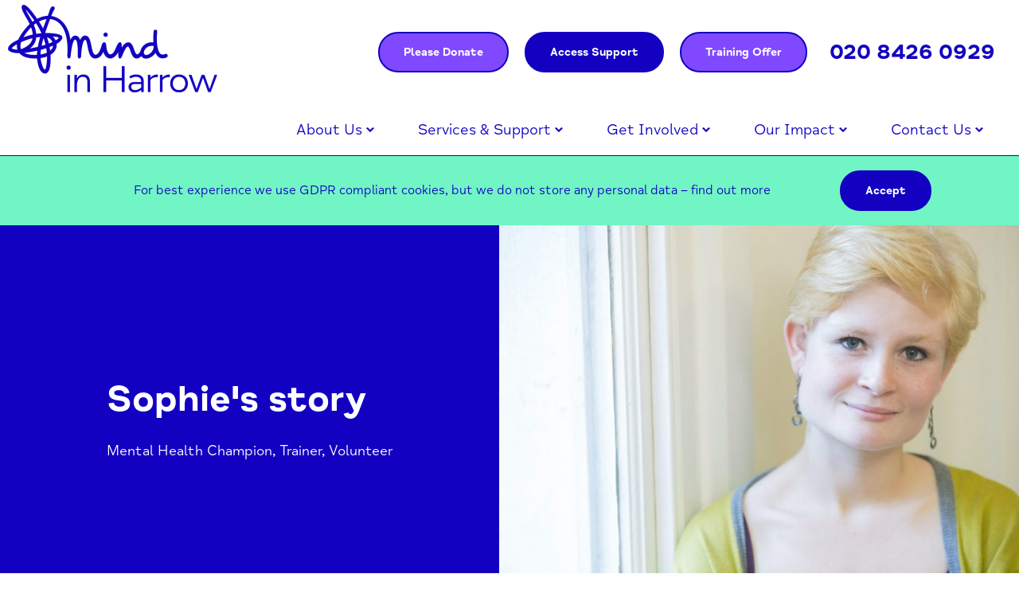

--- FILE ---
content_type: text/html; charset=UTF-8
request_url: https://www.mindinharrow.org.uk/stories/sophie/
body_size: 10444
content:
<!DOCTYPE html>
<html class="no-js" lang="en-GB">
    <head>
        <meta charset="UTF-8">
        <title>Sophie&#039;s story</title>
        <meta name="viewport" content="width=device-width, initial-scale=1">

        <script>document.documentElement.classList.remove('no-js');</script>
        <link rel="shortcut icon" href="https://www.mindinharrow.org.uk/wp-content/themes/mindinharrow/favicon.ico">
        <!-- Facebook Pixel Code -->
<script>
    !function(f,b,e,v,n,t,s)
    {if(f.fbq)return;n=f.fbq=function(){n.callMethod?
    n.callMethod.apply(n,arguments):n.queue.push(arguments)};
    if(!f._fbq)f._fbq=n;n.push=n;n.loaded=!0;n.version='2.0';
    n.queue=[];t=b.createElement(e);t.async=!0;
    t.src=v;s=b.getElementsByTagName(e)[0];
    s.parentNode.insertBefore(t,s)}(window, document,'script',
    'https://connect.facebook.net/en_US/fbevents.js');
    fbq('init', '1792164014295965');
    fbq('track', 'PageView');
</script>
<noscript><img height="1" width="1" style="display:none"
    src="https://www.facebook.com/tr?id=1792164014295965&ev=PageView&noscript=1"
/></noscript>
<!-- End Facebook Pixel Code -->        <meta name='robots' content='index, follow, max-image-preview:large, max-snippet:-1, max-video-preview:-1' />

	<!-- This site is optimized with the Yoast SEO plugin v22.8 - https://yoast.com/wordpress/plugins/seo/ -->
	<meta name="description" content="Mental Health Champion, Trainer, Volunteer" />
	<link rel="canonical" href="https://www.mindinharrow.org.uk/stories/sophie/" />
	<meta property="og:locale" content="en_GB" />
	<meta property="og:type" content="article" />
	<meta property="og:title" content="Sophie&#039;s story" />
	<meta property="og:description" content="Mental Health Champion, Trainer, Volunteer" />
	<meta property="og:url" content="https://www.mindinharrow.org.uk/stories/sophie/" />
	<meta property="og:site_name" content="Mind in Harrow" />
	<meta property="article:modified_time" content="2020-06-19T15:22:47+00:00" />
	<meta property="og:image" content="https://www.mindinharrow.org.uk/wp-content/uploads/2020/06/4Y1A5778-scaled-e1591957665273.jpg" />
	<meta property="og:image:width" content="900" />
	<meta property="og:image:height" content="600" />
	<meta property="og:image:type" content="image/jpeg" />
	<meta name="twitter:card" content="summary_large_image" />
	<script type="application/ld+json" class="yoast-schema-graph">{"@context":"https://schema.org","@graph":[{"@type":"WebPage","@id":"https://www.mindinharrow.org.uk/stories/sophie/","url":"https://www.mindinharrow.org.uk/stories/sophie/","name":"Sophie's story","isPartOf":{"@id":"https://www.mindinharrow.org.uk/#website"},"primaryImageOfPage":{"@id":"https://www.mindinharrow.org.uk/stories/sophie/#primaryimage"},"image":{"@id":"https://www.mindinharrow.org.uk/stories/sophie/#primaryimage"},"thumbnailUrl":"https://www.mindinharrow.org.uk/wp-content/uploads/2020/06/4Y1A5778-scaled-e1591957665273.jpg","datePublished":"2020-06-02T14:21:37+00:00","dateModified":"2020-06-19T15:22:47+00:00","description":"Mental Health Champion, Trainer, Volunteer","breadcrumb":{"@id":"https://www.mindinharrow.org.uk/stories/sophie/#breadcrumb"},"inLanguage":"en-GB","potentialAction":[{"@type":"ReadAction","target":["https://www.mindinharrow.org.uk/stories/sophie/"]}]},{"@type":"ImageObject","inLanguage":"en-GB","@id":"https://www.mindinharrow.org.uk/stories/sophie/#primaryimage","url":"https://www.mindinharrow.org.uk/wp-content/uploads/2020/06/4Y1A5778-scaled-e1591957665273.jpg","contentUrl":"https://www.mindinharrow.org.uk/wp-content/uploads/2020/06/4Y1A5778-scaled-e1591957665273.jpg","width":900,"height":600},{"@type":"BreadcrumbList","@id":"https://www.mindinharrow.org.uk/stories/sophie/#breadcrumb","itemListElement":[{"@type":"ListItem","position":1,"name":"Home","item":"https://www.mindinharrow.org.uk/"},{"@type":"ListItem","position":2,"name":"Story","item":"https://www.mindinharrow.org.uk/stories/"},{"@type":"ListItem","position":3,"name":"Sophie&#8217;s story"}]},{"@type":"WebSite","@id":"https://www.mindinharrow.org.uk/#website","url":"https://www.mindinharrow.org.uk/","name":"Mind in Harrow","description":"","publisher":{"@id":"https://www.mindinharrow.org.uk/#organization"},"potentialAction":[{"@type":"SearchAction","target":{"@type":"EntryPoint","urlTemplate":"https://www.mindinharrow.org.uk/?s={search_term_string}"},"query-input":"required name=search_term_string"}],"inLanguage":"en-GB"},{"@type":"Organization","@id":"https://www.mindinharrow.org.uk/#organization","name":"Mind in Harrow","url":"https://www.mindinharrow.org.uk/","logo":{"@type":"ImageObject","inLanguage":"en-GB","@id":"https://www.mindinharrow.org.uk/#/schema/logo/image/","url":"https://www.mindinharrow.org.uk/wp-content/uploads/2020/06/Mind-logo-e1592819095501.png","contentUrl":"https://www.mindinharrow.org.uk/wp-content/uploads/2020/06/Mind-logo-e1592819095501.png","width":216,"height":100,"caption":"Mind in Harrow"},"image":{"@id":"https://www.mindinharrow.org.uk/#/schema/logo/image/"}}]}</script>
	<!-- / Yoast SEO plugin. -->


<link rel='dns-prefetch' href='//fast.fonts.net' />
<style id='classic-theme-styles-inline-css' type='text/css'>
/*! This file is auto-generated */
.wp-block-button__link{color:#fff;background-color:#32373c;border-radius:9999px;box-shadow:none;text-decoration:none;padding:calc(.667em + 2px) calc(1.333em + 2px);font-size:1.125em}.wp-block-file__button{background:#32373c;color:#fff;text-decoration:none}
</style>
<style id='global-styles-inline-css' type='text/css'>
body{--wp--preset--color--black: #000000;--wp--preset--color--cyan-bluish-gray: #abb8c3;--wp--preset--color--white: #ffffff;--wp--preset--color--pale-pink: #f78da7;--wp--preset--color--vivid-red: #cf2e2e;--wp--preset--color--luminous-vivid-orange: #ff6900;--wp--preset--color--luminous-vivid-amber: #fcb900;--wp--preset--color--light-green-cyan: #7bdcb5;--wp--preset--color--vivid-green-cyan: #00d084;--wp--preset--color--pale-cyan-blue: #8ed1fc;--wp--preset--color--vivid-cyan-blue: #0693e3;--wp--preset--color--vivid-purple: #9b51e0;--wp--preset--gradient--vivid-cyan-blue-to-vivid-purple: linear-gradient(135deg,rgba(6,147,227,1) 0%,rgb(155,81,224) 100%);--wp--preset--gradient--light-green-cyan-to-vivid-green-cyan: linear-gradient(135deg,rgb(122,220,180) 0%,rgb(0,208,130) 100%);--wp--preset--gradient--luminous-vivid-amber-to-luminous-vivid-orange: linear-gradient(135deg,rgba(252,185,0,1) 0%,rgba(255,105,0,1) 100%);--wp--preset--gradient--luminous-vivid-orange-to-vivid-red: linear-gradient(135deg,rgba(255,105,0,1) 0%,rgb(207,46,46) 100%);--wp--preset--gradient--very-light-gray-to-cyan-bluish-gray: linear-gradient(135deg,rgb(238,238,238) 0%,rgb(169,184,195) 100%);--wp--preset--gradient--cool-to-warm-spectrum: linear-gradient(135deg,rgb(74,234,220) 0%,rgb(151,120,209) 20%,rgb(207,42,186) 40%,rgb(238,44,130) 60%,rgb(251,105,98) 80%,rgb(254,248,76) 100%);--wp--preset--gradient--blush-light-purple: linear-gradient(135deg,rgb(255,206,236) 0%,rgb(152,150,240) 100%);--wp--preset--gradient--blush-bordeaux: linear-gradient(135deg,rgb(254,205,165) 0%,rgb(254,45,45) 50%,rgb(107,0,62) 100%);--wp--preset--gradient--luminous-dusk: linear-gradient(135deg,rgb(255,203,112) 0%,rgb(199,81,192) 50%,rgb(65,88,208) 100%);--wp--preset--gradient--pale-ocean: linear-gradient(135deg,rgb(255,245,203) 0%,rgb(182,227,212) 50%,rgb(51,167,181) 100%);--wp--preset--gradient--electric-grass: linear-gradient(135deg,rgb(202,248,128) 0%,rgb(113,206,126) 100%);--wp--preset--gradient--midnight: linear-gradient(135deg,rgb(2,3,129) 0%,rgb(40,116,252) 100%);--wp--preset--font-size--small: 13px;--wp--preset--font-size--medium: 20px;--wp--preset--font-size--large: 36px;--wp--preset--font-size--x-large: 42px;--wp--preset--spacing--20: 0.44rem;--wp--preset--spacing--30: 0.67rem;--wp--preset--spacing--40: 1rem;--wp--preset--spacing--50: 1.5rem;--wp--preset--spacing--60: 2.25rem;--wp--preset--spacing--70: 3.38rem;--wp--preset--spacing--80: 5.06rem;--wp--preset--shadow--natural: 6px 6px 9px rgba(0, 0, 0, 0.2);--wp--preset--shadow--deep: 12px 12px 50px rgba(0, 0, 0, 0.4);--wp--preset--shadow--sharp: 6px 6px 0px rgba(0, 0, 0, 0.2);--wp--preset--shadow--outlined: 6px 6px 0px -3px rgba(255, 255, 255, 1), 6px 6px rgba(0, 0, 0, 1);--wp--preset--shadow--crisp: 6px 6px 0px rgba(0, 0, 0, 1);}:where(.is-layout-flex){gap: 0.5em;}:where(.is-layout-grid){gap: 0.5em;}body .is-layout-flex{display: flex;}body .is-layout-flex{flex-wrap: wrap;align-items: center;}body .is-layout-flex > *{margin: 0;}body .is-layout-grid{display: grid;}body .is-layout-grid > *{margin: 0;}:where(.wp-block-columns.is-layout-flex){gap: 2em;}:where(.wp-block-columns.is-layout-grid){gap: 2em;}:where(.wp-block-post-template.is-layout-flex){gap: 1.25em;}:where(.wp-block-post-template.is-layout-grid){gap: 1.25em;}.has-black-color{color: var(--wp--preset--color--black) !important;}.has-cyan-bluish-gray-color{color: var(--wp--preset--color--cyan-bluish-gray) !important;}.has-white-color{color: var(--wp--preset--color--white) !important;}.has-pale-pink-color{color: var(--wp--preset--color--pale-pink) !important;}.has-vivid-red-color{color: var(--wp--preset--color--vivid-red) !important;}.has-luminous-vivid-orange-color{color: var(--wp--preset--color--luminous-vivid-orange) !important;}.has-luminous-vivid-amber-color{color: var(--wp--preset--color--luminous-vivid-amber) !important;}.has-light-green-cyan-color{color: var(--wp--preset--color--light-green-cyan) !important;}.has-vivid-green-cyan-color{color: var(--wp--preset--color--vivid-green-cyan) !important;}.has-pale-cyan-blue-color{color: var(--wp--preset--color--pale-cyan-blue) !important;}.has-vivid-cyan-blue-color{color: var(--wp--preset--color--vivid-cyan-blue) !important;}.has-vivid-purple-color{color: var(--wp--preset--color--vivid-purple) !important;}.has-black-background-color{background-color: var(--wp--preset--color--black) !important;}.has-cyan-bluish-gray-background-color{background-color: var(--wp--preset--color--cyan-bluish-gray) !important;}.has-white-background-color{background-color: var(--wp--preset--color--white) !important;}.has-pale-pink-background-color{background-color: var(--wp--preset--color--pale-pink) !important;}.has-vivid-red-background-color{background-color: var(--wp--preset--color--vivid-red) !important;}.has-luminous-vivid-orange-background-color{background-color: var(--wp--preset--color--luminous-vivid-orange) !important;}.has-luminous-vivid-amber-background-color{background-color: var(--wp--preset--color--luminous-vivid-amber) !important;}.has-light-green-cyan-background-color{background-color: var(--wp--preset--color--light-green-cyan) !important;}.has-vivid-green-cyan-background-color{background-color: var(--wp--preset--color--vivid-green-cyan) !important;}.has-pale-cyan-blue-background-color{background-color: var(--wp--preset--color--pale-cyan-blue) !important;}.has-vivid-cyan-blue-background-color{background-color: var(--wp--preset--color--vivid-cyan-blue) !important;}.has-vivid-purple-background-color{background-color: var(--wp--preset--color--vivid-purple) !important;}.has-black-border-color{border-color: var(--wp--preset--color--black) !important;}.has-cyan-bluish-gray-border-color{border-color: var(--wp--preset--color--cyan-bluish-gray) !important;}.has-white-border-color{border-color: var(--wp--preset--color--white) !important;}.has-pale-pink-border-color{border-color: var(--wp--preset--color--pale-pink) !important;}.has-vivid-red-border-color{border-color: var(--wp--preset--color--vivid-red) !important;}.has-luminous-vivid-orange-border-color{border-color: var(--wp--preset--color--luminous-vivid-orange) !important;}.has-luminous-vivid-amber-border-color{border-color: var(--wp--preset--color--luminous-vivid-amber) !important;}.has-light-green-cyan-border-color{border-color: var(--wp--preset--color--light-green-cyan) !important;}.has-vivid-green-cyan-border-color{border-color: var(--wp--preset--color--vivid-green-cyan) !important;}.has-pale-cyan-blue-border-color{border-color: var(--wp--preset--color--pale-cyan-blue) !important;}.has-vivid-cyan-blue-border-color{border-color: var(--wp--preset--color--vivid-cyan-blue) !important;}.has-vivid-purple-border-color{border-color: var(--wp--preset--color--vivid-purple) !important;}.has-vivid-cyan-blue-to-vivid-purple-gradient-background{background: var(--wp--preset--gradient--vivid-cyan-blue-to-vivid-purple) !important;}.has-light-green-cyan-to-vivid-green-cyan-gradient-background{background: var(--wp--preset--gradient--light-green-cyan-to-vivid-green-cyan) !important;}.has-luminous-vivid-amber-to-luminous-vivid-orange-gradient-background{background: var(--wp--preset--gradient--luminous-vivid-amber-to-luminous-vivid-orange) !important;}.has-luminous-vivid-orange-to-vivid-red-gradient-background{background: var(--wp--preset--gradient--luminous-vivid-orange-to-vivid-red) !important;}.has-very-light-gray-to-cyan-bluish-gray-gradient-background{background: var(--wp--preset--gradient--very-light-gray-to-cyan-bluish-gray) !important;}.has-cool-to-warm-spectrum-gradient-background{background: var(--wp--preset--gradient--cool-to-warm-spectrum) !important;}.has-blush-light-purple-gradient-background{background: var(--wp--preset--gradient--blush-light-purple) !important;}.has-blush-bordeaux-gradient-background{background: var(--wp--preset--gradient--blush-bordeaux) !important;}.has-luminous-dusk-gradient-background{background: var(--wp--preset--gradient--luminous-dusk) !important;}.has-pale-ocean-gradient-background{background: var(--wp--preset--gradient--pale-ocean) !important;}.has-electric-grass-gradient-background{background: var(--wp--preset--gradient--electric-grass) !important;}.has-midnight-gradient-background{background: var(--wp--preset--gradient--midnight) !important;}.has-small-font-size{font-size: var(--wp--preset--font-size--small) !important;}.has-medium-font-size{font-size: var(--wp--preset--font-size--medium) !important;}.has-large-font-size{font-size: var(--wp--preset--font-size--large) !important;}.has-x-large-font-size{font-size: var(--wp--preset--font-size--x-large) !important;}
.wp-block-navigation a:where(:not(.wp-element-button)){color: inherit;}
:where(.wp-block-post-template.is-layout-flex){gap: 1.25em;}:where(.wp-block-post-template.is-layout-grid){gap: 1.25em;}
:where(.wp-block-columns.is-layout-flex){gap: 2em;}:where(.wp-block-columns.is-layout-grid){gap: 2em;}
.wp-block-pullquote{font-size: 1.5em;line-height: 1.6;}
</style>
<link rel='stylesheet' id='fonts-css' href='https://fast.fonts.net/cssapi/7a38389f-aa65-4ef5-9a1e-9c6cf9d8243b.css' type='text/css' media='all' />
<link rel='stylesheet' id='main-css' href='https://www.mindinharrow.org.uk/wp-content/themes/mindinharrow/styles/dist/main.css?ver=653d4be' type='text/css' media='all' />
<script type="text/javascript" src="https://www.mindinharrow.org.uk/wp-content/themes/mindinharrow/vendor/jquery/dist/jquery.min.js?ver=3.4.1" id="jquery-js"></script>
<link rel="https://api.w.org/" href="https://www.mindinharrow.org.uk/wp-json/" /><link rel='shortlink' href='https://www.mindinharrow.org.uk/?p=1421' />
<link rel="alternate" type="application/json+oembed" href="https://www.mindinharrow.org.uk/wp-json/oembed/1.0/embed?url=https%3A%2F%2Fwww.mindinharrow.org.uk%2Fstories%2Fsophie%2F" />
<link rel="alternate" type="text/xml+oembed" href="https://www.mindinharrow.org.uk/wp-json/oembed/1.0/embed?url=https%3A%2F%2Fwww.mindinharrow.org.uk%2Fstories%2Fsophie%2F&#038;format=xml" />

        <!-- Global site tag (gtag.js) - Google Analytics -->
        <script async src="https://www.googletagmanager.com/gtag/js?id=UA-6635141-3"></script>
        <script>
         window.dataLayer = window.dataLayer || [];
         function gtag(){dataLayer.push(arguments);}
         gtag('js', new Date());

         gtag('config', 'UA-6635141-3');
        </script>
        
        <!-- Google Tag Manager -->
        <script>
            (function(w,d,s,l,i){w[l]=w[l]||[];w[l].push({'gtm.start':
            new Date().getTime(),event:'gtm.js'});var f=d.getElementsByTagName(s)[0],
            j=d.createElement(s),dl=l!='dataLayer'?'&l='+l:'';j.async=true;j.src=
            'https://www.googletagmanager.com/gtm.js?id='+i+dl;f.parentNode.insertBefore(j,f);
        })(window,document,'script','dataLayer','GTM-NTN43C8');
        </script>
            </head>

    <body class="story-template-default single single-story postid-1421">
        <!--[if lt IE 10]>
            <p class="browsehappy">You are using an <strong>outdated</strong> browser. Please <a href="http://browsehappy.com/">upgrade your browser</a> to improve your experience.</p>
        <![endif]-->

        <header class="c-header">
            <div class="c-header__wrap o-wrapper">

                <div class="c-header-section">
                    <div class="c-header__brand">
                        <a class="c-header__brand-logo" href="https://www.mindinharrow.org.uk">
                            <img src="https://www.mindinharrow.org.uk/wp-content/themes/mindinharrow/assets/images/brand-elements/logo.png" alt="Mind in Harrow" />
                        </a>
                    </div>
                </div>

                <div class="c-header-section">
                    <div class="c-header__buttons">
                                                                    <a href="https://www.mindinharrow.org.uk/donate-now/" target="" class="c-button c-button--purple">
                                        Please Donate                                    </a>
                                                                    <a href="https://www.mindinharrow.org.uk/services-category/helpline-online-support/" target="" class="c-button c-button--blue">
                                        Access Support                                    </a>
                                                                    <a href="https://www.mindinharrow.org.uk/training/" target="" class="c-button c-button--purple">
                                        Training Offer                                    </a>
                                                            </div><div class="c-header__number">
                                <a class="c-header__number-link" href="tel:020%208426%200929">020 8426 0929</a>
                            </div>
                    <a class="c-header__toggle">
                        <span class="c-header__toggle__button">
                            <span class="c-header__toggle__burger"></span>
                        </span>
                        <span class="c-header__toggle__text">
                            Menu
                        </span>
                    </a>
                </div>

            </div>

            <div class="c-menu-wrap">
                <div class="o-wrapper">
                    <nav class="c-nav-mobile">
    <ul class="c-nav-mobile__list"><li class="c-nav-mobile__item c-nav-mobile__item c-nav-mobile__item--6676 c-nav-mobile__item--page c-nav-mobile__item--parent">
                        <a href="https://www.mindinharrow.org.uk/about-us-new/" class="c-nav-mobile__link">
                            About Us
                        </a>                    <ul class="c-nav-mobile__child">
                        <li class="c-nav-mobile__child__list__item"><a class="c-nav-mobile__child__list__link" href="https://www.mindinharrow.org.uk/about-us-new/">About Us</a></li><li class="c-nav-mobile__child__list__item"><a class="c-nav-mobile__child__list__link" href="/meet-the-team/">Our Staff & Trustees</a></li><li class="c-nav-mobile__child__list__item"><a class="c-nav-mobile__child__list__link" href="https://www.mindinharrow.org.uk/our-quality-and-awards/">Our Quality & Awards</a></li><li class="c-nav-mobile__child__list__item"><a class="c-nav-mobile__child__list__link" href="https://www.mindinharrow.org.uk/aboutus/our-reports-publications/">Our Reports & Publications</a></li><li class="c-nav-mobile__child__list__item"><a class="c-nav-mobile__child__list__link" href="https://www.mindinharrow.org.uk/aboutus/our-policies/">Our Policies</a></li><li class="c-nav-mobile__child__list__item"><a class="c-nav-mobile__child__list__link" href="https://www.mindinharrow.org.uk/about-us-new/safeguarding/">Safeguarding</a></li><li class="c-nav-mobile__child__list__item"><a class="c-nav-mobile__child__list__link" href="https://www.mindinharrow.org.uk/about-us-new/our-partnerships/">Working in Partnership</a></li>                    </ul>
                </li><li class="c-nav-mobile__item c-nav-mobile__item c-nav-mobile__item--6624 c-nav-mobile__item--custom c-nav-mobile__item--parent">
                        <a href="/services/" class="c-nav-mobile__link">
                            Services & Support
                        </a>                    <ul class="c-nav-mobile__child">
                        <li class="c-nav-mobile__child__list__item"><a class="c-nav-mobile__child__list__link" href="https://www.mindinharrow.org.uk/services/">Our Services & Support</a></li><li class="c-nav-mobile__child__list__item"><a class="c-nav-mobile__child__list__link" href="https://www.mindinharrow.org.uk/services/young-persons-headsup/">Children, Young Persons Services</a></li><li class="c-nav-mobile__child__list__item"><a class="c-nav-mobile__child__list__link" href="https://www.mindinharrow.org.uk/services-category/adult-services/">Adult Services</a></li><li class="c-nav-mobile__child__list__item"><a class="c-nav-mobile__child__list__link" href="https://www.mindinharrow.org.uk/services-category/culturally-specific/">Culturally Specific Services</a></li><li class="c-nav-mobile__child__list__item"><a class="c-nav-mobile__child__list__link" href="http://directory.mindinharrow.org.uk/">Mind Harrow Directory</a></li><li class="c-nav-mobile__child__list__item"><a class="c-nav-mobile__child__list__link" href="https://www.mindinharrow.org.uk/services-category/helpline-online-support/">Helpline &amp; Online Support</a></li>                    </ul>
                </li><li class="c-nav-mobile__item c-nav-mobile__item c-nav-mobile__item--6684 c-nav-mobile__item--page c-nav-mobile__item--parent">
                        <a href="https://www.mindinharrow.org.uk/get-involved-new/" class="c-nav-mobile__link">
                            Get Involved
                        </a>                    <ul class="c-nav-mobile__child">
                        <li class="c-nav-mobile__child__list__item"><a class="c-nav-mobile__child__list__link" href="https://www.mindinharrow.org.uk/get-involved-new/">Get involved</a></li><li class="c-nav-mobile__child__list__item"><a class="c-nav-mobile__child__list__link" href="https://www.mindinharrow.org.uk/donate/">Donate</a></li><li class="c-nav-mobile__child__list__item"><a class="c-nav-mobile__child__list__link" href="https://www.mindinharrow.org.uk/fundraise/">Fundraise</a></li><li class="c-nav-mobile__child__list__item"><a class="c-nav-mobile__child__list__link" href="https://www.mindinharrow.org.uk/vacancies-opportunities/">Vacancies &#038; Opportunities</a></li><li class="c-nav-mobile__child__list__item"><a class="c-nav-mobile__child__list__link" href="https://www.mindinharrow.org.uk/volunteer/">Volunteer</a></li><li class="c-nav-mobile__child__list__item"><a class="c-nav-mobile__child__list__link" href="https://www.mindinharrow.org.uk/our-charity-shop/">Our Charity Shop</a></li>                    </ul>
                </li><li class="c-nav-mobile__item c-nav-mobile__item c-nav-mobile__item--6634 c-nav-mobile__item--page c-nav-mobile__item--parent">
                        <a href="https://www.mindinharrow.org.uk/our-impact/" class="c-nav-mobile__link">
                            Our Impact
                        </a>                    <ul class="c-nav-mobile__child">
                        <li class="c-nav-mobile__child__list__item"><a class="c-nav-mobile__child__list__link" href="https://www.mindinharrow.org.uk/our-impact/">Our impact</a></li><li class="c-nav-mobile__child__list__item"><a class="c-nav-mobile__child__list__link" href="https://www.mindinharrow.org.uk/news/">News/Blog</a></li><li class="c-nav-mobile__child__list__item"><a class="c-nav-mobile__child__list__link" href="https://www.mindinharrow.org.uk/our-impact/follow-us-on-social/">Follow Us on Social</a></li><li class="c-nav-mobile__child__list__item"><a class="c-nav-mobile__child__list__link" href="https://www.mindinharrow.org.uk/stories/">People's Stories</a></li>                    </ul>
                </li><li class="c-nav-mobile__item c-nav-mobile__item c-nav-mobile__item--6623 c-nav-mobile__item--page c-nav-mobile__item--parent">
                        <a href="https://www.mindinharrow.org.uk/get-in-touch/" class="c-nav-mobile__link">
                            Contact Us
                        </a>                    <ul class="c-nav-mobile__child">
                        <li class="c-nav-mobile__child__list__item"><a class="c-nav-mobile__child__list__link" href="https://www.mindinharrow.org.uk/get-in-touch/">Contact Us</a></li><li class="c-nav-mobile__child__list__item"><a class="c-nav-mobile__child__list__link" href="https://www.mindinharrow.org.uk/get-in-touch/make-a-referral/">Make a referral</a></li><li class="c-nav-mobile__child__list__item"><a class="c-nav-mobile__child__list__link" href="https://www.mindinharrow.org.uk/media-enquiries/">Media Enquiries</a></li>                    </ul>
                </li></ul></nav>  <nav class="c-navigation" role="navigation" aria-label="Main Menu"><ul class="c-navigation__list"><li id="menu-item-6676" class="menu__item  menu__item--6676  menu__item--page  menu__item--has-children"><a class="c-navigation__link" id="menu-link-6676" href="https://www.mindinharrow.org.uk/about-us-new/">About Us</a>
	<button type="button" class="c-navigation__sub-trigger c-navigation__sub-trigger--depth-0" aria-label="Click to toggle the sub menu." data-open="Open menu" data-close="Close menu">Open menu</button>
	<ul class="c-navigation__sub-list c-navigation__sub-list--level-1">
    <li id="menu-item-6677" class="menu__item  menu__item--6677  menu__item--page"><a class="c-navigation__sub-link c-navigation__sub-link--1" id="menu-link-6677" href="https://www.mindinharrow.org.uk/about-us-new/">About Us</a></li>
    <li id="menu-item-6649" class="menu__item  menu__item--6649  menu__item--custom"><a class="c-navigation__sub-link c-navigation__sub-link--1" id="menu-link-6649" href="/meet-the-team/">Our Staff &#038; Trustees</a></li>
    <li id="menu-item-6614" class="menu__item  menu__item--6614  menu__item--page"><a class="c-navigation__sub-link c-navigation__sub-link--1" id="menu-link-6614" href="https://www.mindinharrow.org.uk/our-quality-and-awards/">Our Quality &#038; Awards</a></li>
    <li id="menu-item-6615" class="menu__item  menu__item--6615  menu__item--page"><a class="c-navigation__sub-link c-navigation__sub-link--1" id="menu-link-6615" href="https://www.mindinharrow.org.uk/aboutus/our-reports-publications/">Our Reports &#038; Publications</a></li>
    <li id="menu-item-6637" class="menu__item  menu__item--6637  menu__item--page"><a class="c-navigation__sub-link c-navigation__sub-link--1" id="menu-link-6637" href="https://www.mindinharrow.org.uk/aboutus/our-policies/">Our Policies</a></li>
    <li id="menu-item-7412" class="menu__item  menu__item--7412  menu__item--page"><a class="c-navigation__sub-link c-navigation__sub-link--1" id="menu-link-7412" href="https://www.mindinharrow.org.uk/about-us-new/safeguarding/">Safeguarding</a></li>
    <li id="menu-item-7392" class="menu__item  menu__item--7392  menu__item--page"><a class="c-navigation__sub-link c-navigation__sub-link--1" id="menu-link-7392" href="https://www.mindinharrow.org.uk/about-us-new/our-partnerships/">Working in Partnership</a></li>
</ul>
</li>
<li id="menu-item-6624" class="menu__item  menu__item--6624  menu__item--custom  menu__item--has-children"><a class="c-navigation__link" id="menu-link-6624" href="/services/">Services &#038; Support</a>
	<button type="button" class="c-navigation__sub-trigger c-navigation__sub-trigger--depth-0" aria-label="Click to toggle the sub menu." data-open="Open menu" data-close="Close menu">Open menu</button>
	<ul class="c-navigation__sub-list c-navigation__sub-list--level-1">
    <li id="menu-item-7516" class="menu__item  menu__item--7516  menu__item--service"><a class="c-navigation__sub-link c-navigation__sub-link--1" id="menu-link-7516" href="https://www.mindinharrow.org.uk/services/">Our Services &#038; Support</a></li>
    <li id="menu-item-7428" class="menu__item  menu__item--7428  menu__item--service"><a class="c-navigation__sub-link c-navigation__sub-link--1" id="menu-link-7428" href="https://www.mindinharrow.org.uk/services/young-persons-headsup/">Children, Young Persons Services</a></li>
    <li id="menu-item-6643" class="menu__item  menu__item--6643  menu__item--service_cat"><a class="c-navigation__sub-link c-navigation__sub-link--1" id="menu-link-6643" href="https://www.mindinharrow.org.uk/services-category/adult-services/">Adult Services</a></li>
    <li id="menu-item-6689" class="menu__item  menu__item--6689  menu__item--service_cat"><a class="c-navigation__sub-link c-navigation__sub-link--1" id="menu-link-6689" href="https://www.mindinharrow.org.uk/services-category/culturally-specific/">Culturally Specific Services</a></li>
    <li id="menu-item-6709" class="menu__item  menu__item--6709  menu__item--custom"><a class="c-navigation__sub-link c-navigation__sub-link--1" id="menu-link-6709" href="http://directory.mindinharrow.org.uk/">Mind Harrow Directory</a></li>
    <li id="menu-item-6702" class="menu__item  menu__item--6702  menu__item--service_cat"><a class="c-navigation__sub-link c-navigation__sub-link--1" id="menu-link-6702" href="https://www.mindinharrow.org.uk/services-category/helpline-online-support/">Helpline &amp; Online Support</a></li>
</ul>
</li>
<li id="menu-item-6684" class="menu__item  menu__item--6684  menu__item--page  menu__item--has-children"><a class="c-navigation__link" id="menu-link-6684" href="https://www.mindinharrow.org.uk/get-involved-new/">Get Involved</a>
	<button type="button" class="c-navigation__sub-trigger c-navigation__sub-trigger--depth-0" aria-label="Click to toggle the sub menu." data-open="Open menu" data-close="Close menu">Open menu</button>
	<ul class="c-navigation__sub-list c-navigation__sub-list--level-1">
    <li id="menu-item-6683" class="menu__item  menu__item--6683  menu__item--page"><a class="c-navigation__sub-link c-navigation__sub-link--1" id="menu-link-6683" href="https://www.mindinharrow.org.uk/get-involved-new/">Get involved</a></li>
    <li id="menu-item-511" class="menu__item  menu__item--511  menu__item--page"><a class="c-navigation__sub-link c-navigation__sub-link--1" id="menu-link-511" href="https://www.mindinharrow.org.uk/donate/">Donate</a></li>
    <li id="menu-item-7396" class="menu__item  menu__item--7396  menu__item--page"><a class="c-navigation__sub-link c-navigation__sub-link--1" id="menu-link-7396" href="https://www.mindinharrow.org.uk/fundraise/">Fundraise</a></li>
    <li id="menu-item-6622" class="menu__item  menu__item--6622  menu__item--page"><a class="c-navigation__sub-link c-navigation__sub-link--1" id="menu-link-6622" href="https://www.mindinharrow.org.uk/vacancies-opportunities/">Vacancies &#038; Opportunities</a></li>
    <li id="menu-item-6749" class="menu__item  menu__item--6749  menu__item--page"><a class="c-navigation__sub-link c-navigation__sub-link--1" id="menu-link-6749" href="https://www.mindinharrow.org.uk/volunteer/">Volunteer</a></li>
    <li id="menu-item-6616" class="menu__item  menu__item--6616  menu__item--page"><a class="c-navigation__sub-link c-navigation__sub-link--1" id="menu-link-6616" href="https://www.mindinharrow.org.uk/our-charity-shop/">Our Charity Shop</a></li>
</ul>
</li>
<li id="menu-item-6634" class="menu__item  menu__item--6634  menu__item--page  menu__item--has-children"><a class="c-navigation__link" id="menu-link-6634" href="https://www.mindinharrow.org.uk/our-impact/">Our Impact</a>
	<button type="button" class="c-navigation__sub-trigger c-navigation__sub-trigger--depth-0" aria-label="Click to toggle the sub menu." data-open="Open menu" data-close="Close menu">Open menu</button>
	<ul class="c-navigation__sub-list c-navigation__sub-list--level-1">
    <li id="menu-item-6755" class="menu__item  menu__item--6755  menu__item--page"><a class="c-navigation__sub-link c-navigation__sub-link--1" id="menu-link-6755" href="https://www.mindinharrow.org.uk/our-impact/">Our impact</a></li>
    <li id="menu-item-6753" class="menu__item  menu__item--6753  menu__item--page  menu__item--parent"><a class="c-navigation__sub-link c-navigation__sub-link--1" id="menu-link-6753" href="https://www.mindinharrow.org.uk/news/">News/Blog</a></li>
    <li id="menu-item-6657" class="menu__item  menu__item--6657  menu__item--page"><a class="c-navigation__sub-link c-navigation__sub-link--1" id="menu-link-6657" href="https://www.mindinharrow.org.uk/our-impact/follow-us-on-social/">Follow Us on Social</a></li>
    <li id="menu-item-6626" class="menu__item  menu__item--6626  menu__item--page"><a class="c-navigation__sub-link c-navigation__sub-link--1" id="menu-link-6626" href="https://www.mindinharrow.org.uk/stories/">People&#8217;s Stories</a></li>
</ul>
</li>
<li id="menu-item-6623" class="menu__item  menu__item--6623  menu__item--page  menu__item--has-children"><a class="c-navigation__link" id="menu-link-6623" href="https://www.mindinharrow.org.uk/get-in-touch/">Contact Us</a>
	<button type="button" class="c-navigation__sub-trigger c-navigation__sub-trigger--depth-0" aria-label="Click to toggle the sub menu." data-open="Open menu" data-close="Close menu">Open menu</button>
	<ul class="c-navigation__sub-list c-navigation__sub-list--level-1">
    <li id="menu-item-6742" class="menu__item  menu__item--6742  menu__item--page"><a class="c-navigation__sub-link c-navigation__sub-link--1" id="menu-link-6742" href="https://www.mindinharrow.org.uk/get-in-touch/">Contact Us</a></li>
    <li id="menu-item-6780" class="menu__item  menu__item--6780  menu__item--page"><a class="c-navigation__sub-link c-navigation__sub-link--1" id="menu-link-6780" href="https://www.mindinharrow.org.uk/get-in-touch/make-a-referral/">Make a referral</a></li>
    <li id="menu-item-6777" class="menu__item  menu__item--6777  menu__item--page"><a class="c-navigation__sub-link c-navigation__sub-link--1" id="menu-link-6777" href="https://www.mindinharrow.org.uk/media-enquiries/">Media Enquiries</a></li>
</ul>
</li>
</ul></nav>
        <nav id="subMenu_6676" class="c-submenu c-submenu--medium" tabindex="0">
            <div class="o-wrapper o-wrapper--lg">
                <div class="c-submenu__wrap">

                    <div class="c-submenu__featured">
                        <div class="c-submenu__featured--content">
                            <p class="c-submenu__featured--title o-h5">
                                <a href="https://www.mindinharrow.org.uk/about-us-new/" target="_self" rel="">
                                    About Us                                </a>
                            </p>
                            <p class="c-submenu__featured--desc">
                                We won’t give up until everyone experiencing a mental health problem gets support and respect                            </p>
                        </div>
                        <div class="c-submenu__featured--image">
                                                        <a href="https://www.mindinharrow.org.uk/about-us-new/" target="_self" rel="">
                                <img width="2560" height="1707" class="attachment-card-small size-card-small lazyload" alt="about us mind in harrow" decoding="async" fetchpriority="high" data-src="https://www.mindinharrow.org.uk/wp-content/uploads/2024/01/Portraits_Unsplash-26-scaled.jpg" data-srcset="https://www.mindinharrow.org.uk/wp-content/uploads/2024/01/Portraits_Unsplash-26-scaled.jpg 2560w, https://www.mindinharrow.org.uk/wp-content/uploads/2024/01/Portraits_Unsplash-26-300x200.jpg 300w, https://www.mindinharrow.org.uk/wp-content/uploads/2024/01/Portraits_Unsplash-26-1024x683.jpg 1024w, https://www.mindinharrow.org.uk/wp-content/uploads/2024/01/Portraits_Unsplash-26-768x512.jpg 768w, https://www.mindinharrow.org.uk/wp-content/uploads/2024/01/Portraits_Unsplash-26-1536x1024.jpg 1536w, https://www.mindinharrow.org.uk/wp-content/uploads/2024/01/Portraits_Unsplash-26-2048x1365.jpg 2048w, https://www.mindinharrow.org.uk/wp-content/uploads/2024/01/Portraits_Unsplash-26-616x412.jpg 616w" data-sizes="(max-width: 2560px) 100vw, 2560px" src="[data-uri]" />                            </a>
                                                    </div>
                    </div>

                    <ul class="c-submenu__list">
                                                <li class="c-submenu__item">
                            <a class="c-submenu__link" href="/meet-the-team/" target="_self" rel="">
                                Our Staff & Trustees                            </a>
                        </li>
                                                <li class="c-submenu__item">
                            <a class="c-submenu__link" href="https://www.mindinharrow.org.uk/our-quality-and-awards/" target="_self" rel="">
                                Our Quality & Awards                            </a>
                        </li>
                                                <li class="c-submenu__item">
                            <a class="c-submenu__link" href="https://www.mindinharrow.org.uk/aboutus/our-reports-publications/" target="_self" rel="">
                                Our Reports & Publications                            </a>
                        </li>
                                                <li class="c-submenu__item">
                            <a class="c-submenu__link" href="https://www.mindinharrow.org.uk/aboutus/our-policies/" target="_self" rel="">
                                Our Policies                            </a>
                        </li>
                                                <li class="c-submenu__item">
                            <a class="c-submenu__link" href="https://www.mindinharrow.org.uk/about-us-new/safeguarding/" target="_self" rel="">
                                Safeguarding                            </a>
                        </li>
                                                <li class="c-submenu__item">
                            <a class="c-submenu__link" href="https://www.mindinharrow.org.uk/about-us-new/our-partnerships/" target="_self" rel="">
                                Working in Partnership                            </a>
                        </li>
                                            </ul>
                </div>
            </div>
        </nav>

        
        <nav id="subMenu_6624" class="c-submenu c-submenu--medium" tabindex="0">
            <div class="o-wrapper o-wrapper--lg">
                <div class="c-submenu__wrap">

                    <div class="c-submenu__featured">
                        <div class="c-submenu__featured--content">
                            <p class="c-submenu__featured--title o-h5">
                                <a href="https://www.mindinharrow.org.uk/services/" target="_self" rel="">
                                    Our Services &amp; Support                                </a>
                            </p>
                            <p class="c-submenu__featured--desc">
                                Find out more about our services                            </p>
                        </div>
                        <div class="c-submenu__featured--image">
                                                        <a href="https://www.mindinharrow.org.uk/services/" target="_self" rel="">
                                <img width="2560" height="1707" class="attachment-card-small size-card-small lazyload" alt="" decoding="async" data-src="https://www.mindinharrow.org.uk/wp-content/uploads/2022/03/Moments-Unsplash-43-scaled.jpg" data-srcset="https://www.mindinharrow.org.uk/wp-content/uploads/2022/03/Moments-Unsplash-43-scaled.jpg 2560w, https://www.mindinharrow.org.uk/wp-content/uploads/2022/03/Moments-Unsplash-43-300x200.jpg 300w, https://www.mindinharrow.org.uk/wp-content/uploads/2022/03/Moments-Unsplash-43-1024x683.jpg 1024w, https://www.mindinharrow.org.uk/wp-content/uploads/2022/03/Moments-Unsplash-43-768x512.jpg 768w, https://www.mindinharrow.org.uk/wp-content/uploads/2022/03/Moments-Unsplash-43-1536x1024.jpg 1536w, https://www.mindinharrow.org.uk/wp-content/uploads/2022/03/Moments-Unsplash-43-2048x1365.jpg 2048w" data-sizes="(max-width: 2560px) 100vw, 2560px" src="[data-uri]" />                            </a>
                                                    </div>
                    </div>

                    <ul class="c-submenu__list">
                                                <li class="c-submenu__item">
                            <a class="c-submenu__link" href="https://www.mindinharrow.org.uk/services/young-persons-headsup/" target="_self" rel="">
                                Children, Young Persons Services                            </a>
                        </li>
                                                <li class="c-submenu__item">
                            <a class="c-submenu__link" href="https://www.mindinharrow.org.uk/services-category/adult-services/" target="_self" rel="">
                                Adult Services                            </a>
                        </li>
                                                <li class="c-submenu__item">
                            <a class="c-submenu__link" href="https://www.mindinharrow.org.uk/services-category/culturally-specific/" target="_self" rel="">
                                Culturally Specific Services                            </a>
                        </li>
                                                <li class="c-submenu__item">
                            <a class="c-submenu__link" href="http://directory.mindinharrow.org.uk/" target="_self" rel="">
                                Mind Harrow Directory                            </a>
                        </li>
                                                <li class="c-submenu__item">
                            <a class="c-submenu__link" href="https://www.mindinharrow.org.uk/services-category/helpline-online-support/" target="_self" rel="">
                                Helpline &amp; Online Support                            </a>
                        </li>
                                            </ul>
                </div>
            </div>
        </nav>

        
        <nav id="subMenu_6684" class="c-submenu c-submenu--medium" tabindex="0">
            <div class="o-wrapper o-wrapper--lg">
                <div class="c-submenu__wrap">

                    <div class="c-submenu__featured">
                        <div class="c-submenu__featured--content">
                            <p class="c-submenu__featured--title o-h5">
                                <a href="https://www.mindinharrow.org.uk/get-involved-new/" target="_self" rel="">
                                    Get involved                                </a>
                            </p>
                            <p class="c-submenu__featured--desc">
                                Find out how your organisation can raise money for us and help support our life saving work                            </p>
                        </div>
                        <div class="c-submenu__featured--image">
                                                        <a href="https://www.mindinharrow.org.uk/get-involved-new/" target="_self" rel="">
                                <img width="2000" height="1333" class="attachment-card-small size-card-small lazyload" alt="" decoding="async" data-src="https://www.mindinharrow.org.uk/wp-content/uploads/2024/01/ManchesterMindCampaignerShoot2022_156.jpg" data-srcset="https://www.mindinharrow.org.uk/wp-content/uploads/2024/01/ManchesterMindCampaignerShoot2022_156.jpg 2000w, https://www.mindinharrow.org.uk/wp-content/uploads/2024/01/ManchesterMindCampaignerShoot2022_156-300x200.jpg 300w, https://www.mindinharrow.org.uk/wp-content/uploads/2024/01/ManchesterMindCampaignerShoot2022_156-1024x682.jpg 1024w, https://www.mindinharrow.org.uk/wp-content/uploads/2024/01/ManchesterMindCampaignerShoot2022_156-768x512.jpg 768w, https://www.mindinharrow.org.uk/wp-content/uploads/2024/01/ManchesterMindCampaignerShoot2022_156-1536x1024.jpg 1536w, https://www.mindinharrow.org.uk/wp-content/uploads/2024/01/ManchesterMindCampaignerShoot2022_156-616x412.jpg 616w" data-sizes="(max-width: 2000px) 100vw, 2000px" src="[data-uri]" />                            </a>
                                                    </div>
                    </div>

                    <ul class="c-submenu__list">
                                                <li class="c-submenu__item">
                            <a class="c-submenu__link" href="https://www.mindinharrow.org.uk/donate/" target="_self" rel="">
                                Donate                            </a>
                        </li>
                                                <li class="c-submenu__item">
                            <a class="c-submenu__link" href="https://www.mindinharrow.org.uk/fundraise/" target="_self" rel="">
                                Fundraise                            </a>
                        </li>
                                                <li class="c-submenu__item">
                            <a class="c-submenu__link" href="https://www.mindinharrow.org.uk/vacancies-opportunities/" target="_self" rel="">
                                Vacancies &#038; Opportunities                            </a>
                        </li>
                                                <li class="c-submenu__item">
                            <a class="c-submenu__link" href="https://www.mindinharrow.org.uk/volunteer/" target="_self" rel="">
                                Volunteer                            </a>
                        </li>
                                                <li class="c-submenu__item">
                            <a class="c-submenu__link" href="https://www.mindinharrow.org.uk/our-charity-shop/" target="_self" rel="">
                                Our Charity Shop                            </a>
                        </li>
                                            </ul>
                </div>
            </div>
        </nav>

        
        <nav id="subMenu_6634" class="c-submenu c-submenu--small" tabindex="0">
            <div class="o-wrapper o-wrapper--lg">
                <div class="c-submenu__wrap">

                    <div class="c-submenu__featured">
                        <div class="c-submenu__featured--content">
                            <p class="c-submenu__featured--title o-h5">
                                <a href="https://www.mindinharrow.org.uk/our-impact/" target="_self" rel="">
                                    Our impact                                </a>
                            </p>
                            <p class="c-submenu__featured--desc">
                                The impact Mind in Harrow has on people that need it most                            </p>
                        </div>
                        <div class="c-submenu__featured--image">
                                                        <a href="https://www.mindinharrow.org.uk/our-impact/" target="_self" rel="">
                                <img width="2048" height="1365" class="attachment-card-small size-card-small lazyload" alt="Our Impact" decoding="async" data-src="https://www.mindinharrow.org.uk/wp-content/uploads/2024/01/CYPHomeshoot2021-Moments-105.jpg" data-srcset="https://www.mindinharrow.org.uk/wp-content/uploads/2024/01/CYPHomeshoot2021-Moments-105.jpg 2048w, https://www.mindinharrow.org.uk/wp-content/uploads/2024/01/CYPHomeshoot2021-Moments-105-300x200.jpg 300w, https://www.mindinharrow.org.uk/wp-content/uploads/2024/01/CYPHomeshoot2021-Moments-105-1024x683.jpg 1024w, https://www.mindinharrow.org.uk/wp-content/uploads/2024/01/CYPHomeshoot2021-Moments-105-768x512.jpg 768w, https://www.mindinharrow.org.uk/wp-content/uploads/2024/01/CYPHomeshoot2021-Moments-105-1536x1024.jpg 1536w, https://www.mindinharrow.org.uk/wp-content/uploads/2024/01/CYPHomeshoot2021-Moments-105-616x412.jpg 616w" data-sizes="(max-width: 2048px) 100vw, 2048px" src="[data-uri]" />                            </a>
                                                    </div>
                    </div>

                    <ul class="c-submenu__list">
                                                <li class="c-submenu__item">
                            <a class="c-submenu__link" href="https://www.mindinharrow.org.uk/news/" target="_self" rel="">
                                News/Blog                            </a>
                        </li>
                                                <li class="c-submenu__item">
                            <a class="c-submenu__link" href="https://www.mindinharrow.org.uk/our-impact/follow-us-on-social/" target="_self" rel="">
                                Follow Us on Social                            </a>
                        </li>
                                                <li class="c-submenu__item">
                            <a class="c-submenu__link" href="https://www.mindinharrow.org.uk/stories/" target="_self" rel="">
                                People's Stories                            </a>
                        </li>
                                            </ul>
                </div>
            </div>
        </nav>

        
        <nav id="subMenu_6623" class="c-submenu c-submenu--small" tabindex="0">
            <div class="o-wrapper o-wrapper--lg">
                <div class="c-submenu__wrap">

                    <div class="c-submenu__featured">
                        <div class="c-submenu__featured--content">
                            <p class="c-submenu__featured--title o-h5">
                                <a href="https://www.mindinharrow.org.uk/get-in-touch/" target="_self" rel="">
                                    Contact Us                                </a>
                            </p>
                            <p class="c-submenu__featured--desc">
                                Get in touch with us today                            </p>
                        </div>
                        <div class="c-submenu__featured--image">
                                                        <a href="https://www.mindinharrow.org.uk/get-in-touch/" target="_self" rel="">
                                <img width="2048" height="1365" class="attachment-card-small size-card-small lazyload" alt="" decoding="async" data-src="https://www.mindinharrow.org.uk/wp-content/uploads/2024/03/Untitled-design.png" data-srcset="https://www.mindinharrow.org.uk/wp-content/uploads/2024/03/Untitled-design.png 2048w, https://www.mindinharrow.org.uk/wp-content/uploads/2024/03/Untitled-design-300x200.png 300w, https://www.mindinharrow.org.uk/wp-content/uploads/2024/03/Untitled-design-1024x683.png 1024w, https://www.mindinharrow.org.uk/wp-content/uploads/2024/03/Untitled-design-768x512.png 768w, https://www.mindinharrow.org.uk/wp-content/uploads/2024/03/Untitled-design-1536x1024.png 1536w, https://www.mindinharrow.org.uk/wp-content/uploads/2024/03/Untitled-design-616x412.png 616w" data-sizes="(max-width: 2048px) 100vw, 2048px" src="[data-uri]" />                            </a>
                                                    </div>
                    </div>

                    <ul class="c-submenu__list">
                                                <li class="c-submenu__item">
                            <a class="c-submenu__link" href="https://www.mindinharrow.org.uk/get-in-touch/make-a-referral/" target="_self" rel="">
                                Make a referral                            </a>
                        </li>
                                                <li class="c-submenu__item">
                            <a class="c-submenu__link" href="https://www.mindinharrow.org.uk/media-enquiries/" target="_self" rel="">
                                Media Enquiries                            </a>
                        </li>
                                            </ul>
                </div>
            </div>
        </nav>

                        </div>
            </div>

        </header>

        <main id="site-content" class="o-page-container c-fadein c-fadein--1">

            
    <div class="c-cookies">
        <div class="c-cookies__wrapper">

            <div class="c-cookies__message">
                For best experience we use GDPR compliant cookies, but we do not store any personal data – <a class="c-cookies__link" href="https://www.mindinharrow.org.uk/privacy-statement/">find out more</a>
            </div>
            <div class="c-cookies__action">
                <a class="c-button c-button--alpha js-cookies-button" href="#">Accept</a>
            </div>

        </div>
    </div>

        <div class="c-hero-inner c-fadein c-fadein--1">
            <div class="c-hero-inner__background">

                <div class="c-heroinner__textwrap">
                    <h1 class="c-hero-inner__title">Sophie&#039;s story</h1>

                                            <div class="c-hero-inner__subtitle">
                            <p>Mental Health Champion, Trainer, Volunteer</p>
                        </div>
                                    </div>
            </div>

            <div class="c-hero-inner__image">
                <img width="900" height="600" class="attachment-full size-full lazyload" alt="" decoding="async" loading="lazy" data-src="https://www.mindinharrow.org.uk/wp-content/uploads/2020/06/4Y1A5778-scaled-e1591957665273.jpg" src="[data-uri]" />            </div>

        </div>

    <div class="c-module-container">

    
    <div class="c-modules">
        
    <div class="c-full-width-text c-page-content-style c-fadein c-fadein--1 c-fadein--delay-1">
        <p>Over the past 18 months I have been on a wonderful journey with Mind in Harrow. Given my own experience with mental health problems I was passionate about helping others with mental health problems get the best support and the respect they deserve and was drawn to Mind in Harrow as that as their main aim. I started my journey by signing up to be a Mental Health Champion as I wanted to help improve mental health services in Harrow for the greater good of the community. After training I become a member of the Harrow User Group (HUG) and was offered many wonderful opportunities to do this and have helped improve local and national mental health services.</p>
    </div>
    <div class= "c-quote c-quote--delta c-fadein c-fadein--1 c-fadein--delay-1">
        <div class="c-quote__wrapper">

            <div class="c-quote__message c-page-content-style">
                <p>&#8220;I am passionate about helping others with mental health problems get the best support and the respect they deserve.&#8221;</p>
            </div>

            
        </div>
    </div>

    <div class="c-full-width-text c-page-content-style c-fadein c-fadein--1 c-fadein--delay-1">
        <p>Next, I joined the Head for Work Project gaining a professional qualification and I am now an accredited Mental Health Awareness Trainer, helping to deliver mental health awareness training to Harrow residents and new volunteers with Mind in Harrow.</p>
<p>I then became involved with the <strong>On Your Side Peer Advocacy Project</strong> helping support individuals with welfare benefits and mental health services. The training was excellent and I feel I gained the knowledge and skills needed to help clients to express their wishes to professionals so they receive the support they need. This is something I would have been nervous about doing but after training and helping individuals with this I now feel confident in my ability to help empower clients. Within this project I have so far helped two clients. The first client I worked with was anxious about a PIP appointment and I supported her with preparing for the appointment, making the journey and offered help and support after the appointment. The second client I worked with wanted accompanying to a Care Plan appointment and I was able to help them prepare, accompanied them on the day of the appointment assisting them with raising particular points and am currently helping them to ensure the Care Plan is an accurate description of what was discussed and agreed. With each client, I was able to help them prepare for their appointments and assisted them with the processes they had to follow, making the process less stressful for them. With the second client I was also able to empower them so they could express their wishes to professionals, which in turn will help them to receive the support they need.</p>
    </div>
    <div class= "c-quote c-quote--delta c-fadein c-fadein--1 c-fadein--delay-1">
        <div class="c-quote__wrapper">

            <div class="c-quote__message c-page-content-style">
                <p>&#8220;Joining Mind in Harrow has been the best decision I ever made and I am so proud of what I have helped the organisation achieve.&#8221;</p>
            </div>

            
        </div>
    </div>

    <div class="c-full-width-text c-page-content-style c-fadein c-fadein--1 c-fadein--delay-1">
        <p>Recently, I also joined the Support &amp; Wellbeing Information Service Harrow (SWiSH) helping people in Harrow to access information about local services and advice about ways to keep safe and well. Throughout my journey I have been able to help many individuals experiencing mental health problems, something I am extremely proud of.</p>
<p>From the very first day I joined the organisation I was met with warmth, support and encouragement from all members of staff and am very proud to be involved in such a wonderful organisation. I’ve also met so many wonderful friends through the volunteering and work I do and they are such a strong support network for me. I’ve learnt so much through the training I have received with Mind in Harrow and they have also been very kind in recommending other training to me and within the past 18 months I have embarked on 12 courses, each enriching me with knowledge &amp; skills to help individuals experiencing mental health problems.</p>
<p>All of these factors have led to me gaining confidence in myself and have allowed me the opportunity to work on my professional development and I would like to continue learning and work towards finding a career where I’m able to help people experiencing mental health problems. Joining Mind in Harrow has been the best decision I ever made and I am so proud of what I have helped the organisation achieve, I feel blessed to work with such wonderful and caring individuals and this journey has also been instrumental in helping me cope better with my mental health problems.</p>
    </div>
    </div>

</div>    </main>
        <footer class="c-footer">
            <div class="c-footer__wrapper">

                <div class="c-footer__row">

                    <div class="c-footer__col">
                        <div class="c-footer__tagline">
                            <p class="c-footer__tagline-text">We're here to make sure no one has to face a mental health problem alone.</p>
                        </div>
                    </div>

                    <div class="c-footer__col">
                        <div class="c-footer__row">

                            <div class="c-footer__col">
                                <!-- <h2 class="c-footer__heading">Useful links</h2> -->
                                <ul class="c-footer-nav">
                                <li class="c-footer-nav__item">
                                                    <a class="c-footer-nav__link" href="https://www.mindinharrow.org.uk/get-in-touch/">Contact Us</a>
                                                </li><li class="c-footer-nav__item">
                                                    <a class="c-footer-nav__link" href="https://www.mindinharrow.org.uk/privacy-statement/">Privacy statement</a>
                                                </li><li class="c-footer-nav__item">
                                                    <a class="c-footer-nav__link" href="https://www.mindinharrow.org.uk/complaints-policy/">Complaints policy</a>
                                                </li><li class="c-footer-nav__item">
                                                    <a class="c-footer-nav__link" href="https://www.mindinharrow.org.uk/?page_id=1656">Our promise to fundraisers &#038; donors</a>
                                                </li>                                </ul>
                            </div>

                            <div class="c-footer__col">
                                <!-- <h2 class="c-footer__heading">Social media</h2> -->
                                <ul class="c-footer-nav">
                                    <li class="c-footer-nav__item">
                                                        <a class="c-footer-nav__link" href="https://twitter.com/MindinHarrow">Our Twitter</a>
                                                    </li><li class="c-footer-nav__item">
                                                        <a class="c-footer-nav__link" href="https://www.facebook.com/mindinharrow">Our Facebook</a>
                                                    </li><li class="c-footer-nav__item">
                                                        <a class="c-footer-nav__link" href="https://www.instagram.com/mindinharrow/">Our Instagram</a>
                                                    </li><li class="c-footer-nav__item">
                                                        <a class="c-footer-nav__link" href="https://www.linkedin.com/company/mind-in-harrow/">Our LinkedIn</a>
                                                    </li>                                </ul>
                            </div>

                        </div>
                    </div>

                </div>

                <div class="c-footer__row">
                    <div class="c-footer__col">
                        <p>
                            &copy; 2026 Mind in Harrow Registered in England 3351324 Charity 1067480
                        </p>
                        <p class="c-footer__carbon">
                            <a href="https://www.carboncreative.net/" target="_blank">Website Design Manchester Carbon Creative</a>
                        </p>
                    </div>

                    <div class="c-footer__col">
                        <ul class="c-footer-logos">
                            <li class="c-footer-logos__item">
                                <img class="lazyload" src="[data-uri]" data-src="https://www.mindinharrow.org.uk/wp-content/themes/mindinharrow/assets/svg/icons/rainbow.svg" alt="rainbow" />
                            </li>
                            <li class="c-footer-logos__item">
                                <img class="lazyload" src="https://www.mindinharrow.org.uk/wp-content/themes/mindinharrow/assets/images/mindful.png" alt="mindful" />
                            </li>
                            <li class="c-footer-logos__item">
                                <img class="lazyload" src="https://www.mindinharrow.org.uk/wp-content/themes/mindinharrow/assets/images/network.png" alt="network" />
                            </li>
                            <li class="c-footer-logos__item">
                                <img class="lazyload" src="https://www.mindinharrow.org.uk/wp-content/themes/mindinharrow/assets/images/disabilityconfident.png" alt="disabilityconfident" />
                            </li>
                        </ul>
                    </div>
                </div>

            </div>
        </footer>

        <script type="text/javascript" src="https://www.mindinharrow.org.uk/wp-content/plugins/carbonneutral/node_modules/lazysizes/plugins/unveilhooks/ls.unveilhooks.min.js?ver=5.3.2" id="lazysizes-unveilhooks-js"></script>
<script type="text/javascript" src="https://www.mindinharrow.org.uk/wp-content/plugins/carbonneutral/node_modules/lazysizes/plugins/parent-fit/ls.parent-fit.min.js?ver=5.3.2" id="lazysizes-parentfit-js"></script>
<script type="text/javascript" src="https://www.mindinharrow.org.uk/wp-content/plugins/carbonneutral/node_modules/lazysizes/plugins/object-fit/ls.object-fit.min.js?ver=5.3.2" id="lazysizes-objectfit-js"></script>
<script type="text/javascript" src="https://www.mindinharrow.org.uk/wp-content/plugins/carbonneutral/node_modules/lazysizes/lazysizes.min.js?ver=5.3.2" id="lazysizes-js"></script>
<script type="text/javascript" async='async' src="https://www.mindinharrow.org.uk/wp-content/themes/mindinharrow/js/dist/main.js?ver=653d4be" id="main-js"></script>
<script type="text/javascript" src="https://www.mindinharrow.org.uk/wp-content/themes/mindinharrow/js/dist/cookies.js?ver=653d4be" id="cookies-js"></script>

        <script async src="https://code.tidio.co/dpqzpva2wda49rfkkhdmg6n7misrgara.js"></script>
    </body>
</html>


--- FILE ---
content_type: text/css; charset=utf-8
request_url: https://fast.fonts.net/cssapi/7a38389f-aa65-4ef5-9a1e-9c6cf9d8243b.css
body_size: 524
content:
@import url(/t/1.css?apiType=css&projectid=7a38389f-aa65-4ef5-9a1e-9c6cf9d8243b);
@font-face{
font-family:"Tahoma W01 Regular";
src:url("/dv2/14/e8313d9e-5bae-48ec-90bd-9f1f1bd51ab8.woff2?[base64]&projectId=7a38389f-aa65-4ef5-9a1e-9c6cf9d8243b") format("woff2"),url("/dv2/3/20323430-24f4-4767-9d4d-060d1e89758a.woff?[base64]&projectId=7a38389f-aa65-4ef5-9a1e-9c6cf9d8243b") format("woff");
}
@font-face{
font-family:"Tahoma W01 Bold";
src:url("/dv2/14/3fb30df5-f1c4-4198-b867-11023c369da1.woff2?[base64]&projectId=7a38389f-aa65-4ef5-9a1e-9c6cf9d8243b") format("woff2"),url("/dv2/3/9677ada0-0bb1-4473-b9a5-a45b2e423e44.woff?[base64]&projectId=7a38389f-aa65-4ef5-9a1e-9c6cf9d8243b") format("woff");
}


--- FILE ---
content_type: text/css
request_url: https://www.mindinharrow.org.uk/wp-content/themes/mindinharrow/styles/dist/main.css?ver=653d4be
body_size: 15831
content:
@font-face{font-family:Mind Meridian;font-display:swap;font-weight:400;font-style:normal;src:url(../../assets/fonts/MindMeridianW05-Regular.woff2) format("woff2"),url(../../assets/fonts/MindMeridianW05-Regular.woff) format("woff")}@font-face{font-family:Mind Meridian;font-display:swap;font-weight:700;font-style:normal;src:url(../../assets/fonts/MindMeridianW05-Bold.woff2) format("woff2"),url(../../assets/fonts/MindMeridianW05-Bold.woff) format("woff")}@font-face{font-family:Mind Meridian Display;font-display:swap;font-weight:700;font-style:normal;src:url(../../assets/fonts/MindMeridianW05-Display.woff2) format("woff2"),url(../../assets/fonts/MindMeridianW05-Display.woff) format("woff")}html{line-height:1.15;-webkit-text-size-adjust:100%}body{margin:0}main{display:block}h1{font-size:2em;margin:.67em 0}hr{box-sizing:content-box;height:0;overflow:visible}pre{font-family:monospace,monospace;font-size:1em}a{background-color:transparent}abbr[title]{border-bottom:none;text-decoration:underline;text-decoration:underline dotted}b,strong{font-weight:bolder}code,kbd,samp{font-family:monospace,monospace;font-size:1em}small{font-size:80%}sub,sup{font-size:75%;line-height:0;position:relative;vertical-align:baseline}sub{bottom:-.25em}sup{top:-.5em}img{border-style:none}button,input,optgroup,select,textarea{font-family:inherit;font-size:100%;line-height:1.15;margin:0}button,input{overflow:visible}button,select{text-transform:none}[type=button],[type=reset],[type=submit],button{-webkit-appearance:button}[type=button]::-moz-focus-inner,[type=reset]::-moz-focus-inner,[type=submit]::-moz-focus-inner,button::-moz-focus-inner{border-style:none;padding:0}[type=button]:-moz-focusring,[type=reset]:-moz-focusring,[type=submit]:-moz-focusring,button:-moz-focusring{outline:1px dotted ButtonText}fieldset{padding:.35em .75em .625em}legend{box-sizing:border-box;color:inherit;display:table;max-width:100%;padding:0;white-space:normal}progress{vertical-align:baseline}[type=checkbox],[type=radio]{box-sizing:border-box;padding:0}[type=number]::-webkit-inner-spin-button,[type=number]::-webkit-outer-spin-button{height:auto}[type=search]{-webkit-appearance:textfield;outline-offset:-2px}[type=search]::-webkit-search-decoration{-webkit-appearance:none}::-webkit-file-upload-button{-webkit-appearance:button;font:inherit}details{display:block}summary{display:list-item}[hidden],template{display:none}*{box-sizing:border-box}body,html{overflow-x:hidden}img{width:auto;height:auto}figure{margin:0}table{width:100%;border-collapse:collapse}label,p,pre{margin-top:0;margin-bottom:24px}b,strong{font-weight:700}ol,ul{list-style-position:outside;margin-top:0;margin-bottom:24px;padding-left:20px}hr{border:0;border-top:1px solid #7d787a;margin:0 0 (24px * 2)}.gform_wrapper{background:#1300c1;width:100%;padding:15px;border-radius:10px}@media (min-width:480px){.gform_wrapper{padding:30px}}.c-two-col .gform_wrapper{background:#fff;margin:0 auto;max-width:420px;padding:0}.c-two-col .gform_wrapper .gfield_label,.c-two-col .gform_wrapper .gform_description,.c-two-col .gform_wrapper .gform_title{color:#0f0f0f;font-family:Mind Meridian Display,HelveticaNeue,sans-serif}.c-two-col .gform_wrapper .gform_title{font-size:calc(22px + 14 * ((100vw - 420px) / 860));line-height:1.2}@media screen and (min-width:1280px){.c-two-col .gform_wrapper .gform_title{font-size:36px}}@media screen and (max-width:420px){.c-two-col .gform_wrapper .gform_title{font-size:22px}}.c-two-col .gform_wrapper .gform_description{line-height:1.1}.c-two-col .gform_wrapper .gform_required_legend{display:none}.c-two-col .gform_wrapper .gfield_required{color:#0f0f0f!important}.c-two-col .gform_wrapper .gfield ::-webkit-input-placeholder{font-family:Mind Meridian Display,HelveticaNeue,sans-serif!important}.c-two-col .gform_wrapper .gfield ::-moz-placeholder{font-family:Mind Meridian Display,HelveticaNeue,sans-serif!important}.c-two-col .gform_wrapper .gfield :-ms-input-placeholder{font-family:Mind Meridian Display,HelveticaNeue,sans-serif!important}.c-two-col .gform_wrapper .gfield :-moz-placeholder{font-family:Mind Meridian Display,HelveticaNeue,sans-serif!important}.c-two-col .gform_wrapper .gform_button{display:block;border:2px solid #1300c1!important;font-size:17px;width:100%}.c-two-col .gform_wrapper .gform_button:focus,.c-two-col .gform_wrapper .gform_button:hover{border-color:#71f5c4!important}.gform_description{color:#fff}.gform_heading{margin:0 0 30px}.gf_progressbar_title{color:#fff}.c-sidebar .gform_wrapper .gform_heading h3.gform_title{font-size:calc(18px + 2 * ((100vw - 420px) / 860))}@media screen and (min-width:1280px){.c-sidebar .gform_wrapper .gform_heading h3.gform_title{font-size:20px}}@media screen and (max-width:420px){.c-sidebar .gform_wrapper .gform_heading h3.gform_title{font-size:18px}}.c-contact-form .gform_wrapper .gform_heading h3.gform_title{font-size:calc(24px + 12 * ((100vw - 420px) / 860))}@media screen and (min-width:1280px){.c-contact-form .gform_wrapper .gform_heading h3.gform_title{font-size:36px}}@media screen and (max-width:420px){.c-contact-form .gform_wrapper .gform_heading h3.gform_title{font-size:24px}}.gform_title{color:#fff;margin-bottom:10px!important}.gform_wrapper .gform_body{color:#fff}.gfield{padding-right:0!important}.gfield_checkbox,.gfield_radio{color:#fff}.gform_wrapper .gsection{border-bottom:none!important;padding-bottom:0!important}.gform_wrapper .top_label .gsection_description{color:#fff!important;font-size:18px;margin-top:10px!important}.gsection_title{color:#fff!important}.gform_wrapper ul.gfield_checkbox,.gform_wrapper ul.gfield_radio{margin:6px 0;padding:0}.gfield_consent_label{color:#fff}.gfield_label{font-weight:400!important}.gfield_description,.gfield_label{margin:0 0 5px;display:block;line-height:1.2;color:#fff}.gfield_description{font-size:14px}.gform_wrapper .field_sublabel_below div[class*=gfield_date_].ginput_container label{color:#fff!important}.gform_fields{margin:0;padding:0;list-style:none;display:-ms-flexbox;display:flex;-ms-flex-wrap:wrap;flex-wrap:wrap;-ms-flex-pack:justify;justify-content:space-between}.gfield{margin-bottom:24px}.gfield,.gfield input,.gfield textarea{width:100%}.gfield_50{width:50%}@media (min-width:768px){.gfield_50{width:48%}}.gform_wrapper .top_label input.medium,.gform_wrapper .top_label select.medium{width:100%!important}.gfield_html{font-size:14px;color:#fff}.gfield_html a{text-decoration:underline;color:#fff}.gfield_html a:focus,.gfield_html a:hover{text-decoration:none;color:#71f5c4}.gfield_checkbox,.gfield_radio{margin:0 0 -5px;padding:0;list-style:none}.gfield_checkbox li,.gfield_radio li{margin-bottom:10px;display:-ms-flexbox;display:flex;-ms-flex-align:center;align-items:center;width:100%}.gfield_columns_2 .gfield_checkbox,.gfield_columns_2 .gfield_radio{display:-ms-flexbox;display:flex;-ms-flex-wrap:wrap;flex-wrap:wrap}.gfield_inline .gfield_checkbox,.gfield_inline .gfield_radio{display:-ms-flexbox;display:flex;-ms-flex-wrap:wrap;flex-wrap:wrap}@media (min-width:768px){.gfield_columns_2 .gfield_checkbox li,.gfield_columns_2 .gfield_radio li{width:50%}}@media (min-width:768px) and (max-width:1366px){.gfield_inline .gfield_checkbox li,.gfield_inline .gfield_radio li{width:32%}}@media (min-width:1367px){.gfield_inline .gfield_checkbox li,.gfield_inline .gfield_radio li{width:16%}}.ginput_container_checkbox input[type=checkbox]{width:25px;min-width:25px;height:25px}.gform_body input[type=button],.gform_body input[type=text],.gform_body select,.gform_body textarea{background-color:#fefefe;color:#333;border-radius:5px;height:40px}.gform_body input[type=text]:focus,.gform_body textarea:focus{background-color:#fff;border-color:#71f5c4;border:3px solid #71f5c4}.gfield_required{color:#71f5c4!important}.ginput_container_consent{display:-ms-flexbox;display:flex}.gform_button,.gform_next_button,.gform_previous_button{margin:0 auto;display:inline-block;transition:all .2s cubic-bezier(.4,0,.2,1);background:#71f5c4!important;border:2px solid #71f5c4!important;border-radius:50px!important;box-shadow:none!important;-webkit-font-smoothing:antialiased;-moz-osx-font-smoothing:grayscale;font-weight:700;font-size:calc(16px + 4 * ((100vw - 420px) / 860));text-decoration:none;text-align:center;color:#1300c1!important}@media screen and (min-width:1280px){.gform_button,.gform_next_button,.gform_previous_button{font-size:20px}}@media screen and (max-width:420px){.gform_button,.gform_next_button,.gform_previous_button{font-size:16px}}@media (max-width:479px){.gform_button,.gform_next_button,.gform_previous_button{display:block;width:100%;margin:0 auto}}@media (max-width:959px){.gform_button,.gform_next_button,.gform_previous_button{padding:10px 20px}}@media (min-width:960px) and (max-width:1023px){.gform_button,.gform_next_button,.gform_previous_button{padding:12px 15px}}@media (min-width:1024px){.gform_button,.gform_next_button,.gform_previous_button{padding:13.333px 30px}}.gform_button:active,.gform_button:hover,.gform_next_button:active,.gform_next_button:hover,.gform_previous_button:active,.gform_previous_button:hover{cursor:pointer;background-color:#1300c1!important;color:#fff!important}.gform_previous_button{background-color:#fff!important;color:#1300c1!important}.gform_previous_button:active,.gform_previous_button:hover{cursor:pointer;background-color:#1300c1!important;color:#fff!important}.gfield_required{color:#71f5c4}.validation_error{-webkit-font-smoothing:antialiased;-moz-osx-font-smoothing:grayscale;margin-bottom:24px;padding:24px 4.48%}.gform_wrapper div.validation_error,.validation_error{color:#790000!important;background-color:#71f5c4!important}.gform_wrapper div.validation_error{border-top:2px solid #71f5c4!important;border-bottom:2px solid #71f5c4!important}.gform_wrapper .gfield_error .gfield_label{color:#fff!important}.validation_message{display:block;margin-top:4px;color:#71f5c4}.gfield_error .ginput_container{border-left:4px solid #71f5c4}.gform_wrapper .validation_message,.gform_wrapper div.charleft{color:#fff!important}.gform_confirmation_message{color:#fff!important;padding:20px;font-size:calc(17px + 6 * ((100vw - 420px) / 860))}@media screen and (min-width:1280px){.gform_confirmation_message{font-size:23px}}@media screen and (max-width:420px){.gform_confirmation_message{font-size:17px}}.gform_confirmation_message a{color:#fff!important;text-decoration:underline}.gform_validation_container{position:absolute!important;height:1px;width:1px;overflow:hidden;clip:rect(1px,1px,1px,1px)}.gform_wrapper .percentbar_blue{background-color:#1300c1!important;color:#fff!important}.screen-reader-text{clip:rect(1px,1px,1px,1px);position:absolute!important;height:1px;width:1px;overflow:hidden}.screen-reader-text:focus{background-color:#f1f1f1;border-radius:3px;box-shadow:0 0 2px 2px rgba(0,0,0,.6);clip:auto!important;color:#1300c1;display:block;font-size:14px;font-weight:700;height:auto;left:5px;line-height:normal;padding:15px 23px 14px;text-decoration:none;top:5px;width:auto;z-index:100000}html{scroll-behavior:smooth}body{font-family:Mind Meridian,HelveticaNeue,sans-serif;font-weight:400;font-size:calc(14px + 2 * ((100vw - 420px) / 860));line-height:1.7;color:#0f0f0f;-webkit-font-smoothing:antialiased;overflow:initial}@media screen and (min-width:1280px){body{font-size:16px}}@media screen and (max-width:420px){body{font-size:14px}}input[type=date],input[type=email],input[type=number],input[type=password],input[type=search],input[type=tel],input[type=text],input[type=url]{font-size:inherit;color:#414044;background:no-repeat #fff;border:1px solid #e5e3e5;border-radius:0;-webkit-appearance:none;-moz-appearance:none;width:100%;height:24px;line-height:1}input[type=date]:focus,input[type=email]:focus,input[type=number]:focus,input[type=password]:focus,input[type=search]:focus,input[type=tel]:focus,input[type=text]:focus,input[type=url]:focus{outline:0}input[type=date]:disabled,input[type=email]:disabled,input[type=number]:disabled,input[type=password]:disabled,input[type=search]:disabled,input[type=tel]:disabled,input[type=text]:disabled,input[type=url]:disabled{opacity:.6}@media (max-width:767px){input[type=date],input[type=email],input[type=number],input[type=password],input[type=search],input[type=tel],input[type=text],input[type=url]{padding:8px 12px;height:42px}}@media (min-width:768px){input[type=date],input[type=email],input[type=number],input[type=password],input[type=search],input[type=tel],input[type=text],input[type=url]{padding:13px 18px;height:52px}}input[type=checkbox],input[type=radio]{font-size:inherit;color:#414044;background:no-repeat #fff;border:1px solid #e5e3e5;border-radius:0;-webkit-appearance:none;-moz-appearance:none;width:25px;min-width:25px;height:25px;margin-right:10px;background-position:50%;background-repeat:no-repeat}input[type=checkbox]:focus,input[type=radio]:focus{outline:0}input[type=checkbox]:disabled,input[type=radio]:disabled{opacity:.6}input[type=checkbox]+label,input[type=radio]+label{margin:0;font-size:15px;display:inline-block;vertical-align:middle}input[type=checkbox]:hover,input[type=radio]:hover{cursor:pointer}input[type=radio]:checked{background-image:url(../../assets/svg/icons/checkbox-tick.svg)}input[type=checkbox]:checked{background-image:url(../../assets/svg/icons/checkbox-tick.svg)}textarea{font-size:inherit;color:#414044;background:no-repeat #fff;border:1px solid #e5e3e5;border-radius:0;-webkit-appearance:none;-moz-appearance:none;padding:15px;display:block;resize:vertical;overflow:auto;max-height:100px}textarea:focus{outline:0}textarea:disabled{opacity:.6}select{font-size:inherit;color:#414044;background:no-repeat #fff;border:1px solid #e5e3e5;border-radius:0;-webkit-appearance:none;-moz-appearance:none;width:100%;height:24px;line-height:1;background-image:url(../../assets/svg/icons/select-arrow.svg)}select:focus{outline:0}select:disabled{opacity:.6}@media (max-width:767px){select{padding:8px 12px;height:42px;background-position:calc(100% - 12px) 50%}}@media (min-width:768px){select{padding:13px 18px;height:52px;background-position:calc(100% - 20px) 50%}}select:hover{cursor:pointer}select::-ms-expand{display:none}select:focus::-ms-value{color:#414044;background:none}img{max-width:100%}a{transition:color .2s ease-out;text-decoration:none}a,a:hover{color:#1300c1}ul{list-style:none}p{margin:0 0 24px;font-size:calc(17px + 1 * ((100vw - 420px) / 860))}@media screen and (min-width:1280px){p{font-size:18px}}@media screen and (max-width:420px){p{font-size:17px}}.o-h1,h1{-webkit-font-smoothing:antialiased;-moz-osx-font-smoothing:grayscale;margin-top:0;margin-bottom:24px;font-family:Mind Meridian Display,HelveticaNeue,sans-serif;font-weight:700;color:#0f0f0f;line-height:1.1;font-size:calc(45px + 15 * ((100vw - 420px) / 860))}@media screen and (min-width:1280px){.o-h1,h1{font-size:60px}}@media screen and (max-width:420px){.o-h1,h1{font-size:45px}}.o-h2,h2{-webkit-font-smoothing:antialiased;-moz-osx-font-smoothing:grayscale;margin-top:0;margin-bottom:24px;font-family:Mind Meridian Display,HelveticaNeue,sans-serif;font-weight:700;color:#0f0f0f;line-height:1.2;font-size:calc(24px + 24 * ((100vw - 420px) / 860))}@media screen and (min-width:1280px){.o-h2,h2{font-size:48px}}@media screen and (max-width:420px){.o-h2,h2{font-size:24px}}.c-just-giving__form label,.o-h3,h3{-webkit-font-smoothing:antialiased;-moz-osx-font-smoothing:grayscale;margin-top:0;margin-bottom:24px;font-family:Mind Meridian Display,HelveticaNeue,sans-serif;font-weight:700;color:#0f0f0f;line-height:1.2;font-size:calc(20px + 12 * ((100vw - 420px) / 860))}@media screen and (min-width:1280px){.c-just-giving__form label,.o-h3,h3{font-size:32px}}@media screen and (max-width:420px){.c-just-giving__form label,.o-h3,h3{font-size:20px}}.o-h4,h4{-webkit-font-smoothing:antialiased;-moz-osx-font-smoothing:grayscale;margin-top:0;margin-bottom:24px;font-family:Mind Meridian Display,HelveticaNeue,sans-serif;font-weight:700;color:#0f0f0f;line-height:1.2;font-size:calc(18px + 7 * ((100vw - 420px) / 860))}@media screen and (min-width:1280px){.o-h4,h4{font-size:25px}}@media screen and (max-width:420px){.o-h4,h4{font-size:18px}}.o-h5,h5{-webkit-font-smoothing:antialiased;-moz-osx-font-smoothing:grayscale;margin-top:0;margin-bottom:24px;font-family:Mind Meridian Display,HelveticaNeue,sans-serif;font-weight:700;color:#0f0f0f;line-height:1.3;font-size:calc(16px + 6 * ((100vw - 420px) / 860))}@media screen and (min-width:1280px){.o-h5,h5{font-size:22px}}@media screen and (max-width:420px){.o-h5,h5{font-size:16px}}.o-h6,h6{-webkit-font-smoothing:antialiased;-moz-osx-font-smoothing:grayscale;margin-top:0;margin-bottom:24px;font-family:Mind Meridian Display,HelveticaNeue,sans-serif;font-weight:700;color:#0f0f0f;line-height:1.3}.o-page{display:-ms-flexbox;display:flex;-ms-flex-pack:justify;justify-content:space-between}@media (max-width:659px){.o-page{margin-top:24px}}@media (min-width:660px) and (max-width:1366px){.o-page{margin-top:4.378vw}}@media (min-width:1367px){.o-page{margin-top:48px}}@media (max-width:767px){.o-page{display:-ms-flexbox;display:flex;-ms-flex-flow:column wrap;flex-flow:column wrap;-ms-flex-preferred-size:auto;flex-basis:auto}}.o-page__main{width:65%}.o-page__content{-ms-flex-positive:1;flex-grow:1}.o-content-editor .c-button{margin-bottom:20px}.o-content-editor a:not(.c-button){text-decoration:underline;color:#1300c1;font-weight:700}.o-content-editor a:not(.c-button):focus,.o-content-editor a:not(.c-button):hover{color:#1300c1}.o-content-editor h2{margin:0 0 15px}.o-content-editor ul{margin:20px 0;padding:0}.o-content-editor ul li{position:relative;padding-left:20px}.o-content-editor ul li:before{content:"\2022";position:absolute;left:5px;color:#71f5c4}.o-content-editor strong{color:#1300c1}@media (min-width:768px){.o-page__media{width:66.6%}}@media (min-width:1367px){.o-page__media{width:50%}}.o-page__sidebar{width:35%}@media (max-width:767px){.o-page__sidebar{width:100%;-ms-flex-order:2;order:2}}@media (min-width:960px) and (max-width:1366px){.o-page__sidebar{width:30%}}@media (max-width:1366px){.o-wrapper{padding:0 15px}}@media (min-width:768px){.o-wrapper{margin:0 auto 40px}}.o-wrapper-lg{max-width:1200px;padding:50px}@media (max-width:1366px){.o-wrapper-lg{padding:0 15px}}@media (min-width:768px){.o-wrapper-lg{margin:0 auto 40px}}.o-wrapper{max-width:1560px;width:100%;margin:0 auto;padding:0 40px}@media (max-width:959px){.o-wrapper{padding:0 24px}}.c-backtotop{position:fixed;bottom:20px;right:20px;padding:12px;opacity:.4;z-index:999;transition:all .2s cubic-bezier(.4,0,.2,1);box-shadow:0 0 8px #0f0f0f;background-color:#e5eaf1;border-radius:8px;font-family:Mind Meridian,HelveticaNeue,sans-serif;font-size:18px;line-height:18px;font-weight:700;color:#1300c1}.c-backtotop:focus,.c-backtotop:hover{opacity:1}.c-backtotop svg{display:block;width:18px;height:25px;margin:0 auto 8px}.c-button{display:inline-block;transition:all .2s cubic-bezier(.4,0,.2,1);background:#71f5c4;border:2px solid #1300c1;border-radius:50px;-webkit-font-smoothing:antialiased;-moz-osx-font-smoothing:grayscale;font-size:18px;font-weight:700;text-align:center;text-decoration:none!important;color:#1300c1}@media (max-width:479px){.c-button{display:block;width:75%;margin:0 auto}}@media (max-width:959px){.c-button{padding:10px 20px}}@media (min-width:960px) and (max-width:1023px){.c-button{padding:10px 15px}}@media (min-width:1024px){.c-button{padding:12px 30px}}.c-button:focus,.c-button:hover{cursor:pointer;color:#71f5c4!important;background:#1300c1!important;border-color:#71f5c4}.c-button+.c-button{margin-left:6px}@media (max-width:959px){.c-button+.c-button{margin:0}}.c-button--alpha{background:#1300c1!important;border:2px solid #1300c1;color:#fff!important}.c-button--alpha:focus,.c-button--alpha:hover{background:#fff!important;color:#1300c1!important}.c-button--bravo{background:#71f5c4!important;border:2px solid #1300c1!important;color:#1300c1!important}.c-button--bravo:focus,.c-button--bravo:hover{border-color:#71f5c4!important;background:#1300c1!important;color:#71f5c4!important}.c-button--charlie{border:2px solid #1300c1;background:#71f5c4!important;color:#1300c1!important}.c-button--charlie:focus,.c-button--charlie:hover{border:2px solid #71f5c4;background:#1300c1!important;color:#71f5c4!important}.c-button--blue,.c-button--purple{color:#fff!important}.c-button--purple{background:#8149ff;border:2px solid #1300c1}.c-button--purple:focus,.c-button--purple:hover{color:#fff!important;border-color:#8149ff;background:#1300c1!important}.c-button--blue{background:#1300c1;border:2px solid #1300c1;color:#fff!important}.c-button--blue:focus,.c-button--blue:hover{color:#fff!important;background:#8149ff!important;border:2px solid #1300c1}.c-button--white{background:#fff;border:2px solid #1300c1;color:#1300c1!important}.c-button--white:focus,.c-button--white:hover{background:#1300c1!important;border-color:#fff;color:#fff!important}.c-button--external{padding:10px 20px;min-width:172px;text-align:left;font-size:16px;font-weight:700;background:#1300c1 no-repeat url(../../assets/svg/icons/external.svg) center right 20px!important}.c-button--external:focus,.c-button--external:hover{background:#fff no-repeat url(../../assets/svg/icons/external.svg) center right 15px!important}.c-breadcrumb{padding:10px;border-bottom:1px solid #9da8ff;text-align:center}.c-breadcrumb__text{font-size:calc(12px + 2 * ((100vw - 420px) / 860));margin-bottom:0}@media screen and (min-width:1280px){.c-breadcrumb__text{font-size:14px}}@media screen and (max-width:420px){.c-breadcrumb__text{font-size:12px}}.c-breadcrumb__text a{color:#1300c1;text-decoration:underline}.c-breadcrumb__text a:hover{color:#71f5c4;text-decoration:underline}.c-breadcrumb__text .breadcrumb_last{color:#1300c1}.c-cards--products{max-width:1114px;padding-top:30px}.c-cards--news{display:-ms-flexbox;max-width:1359px;margin:0 auto;display:flex;-ms-flex-pack:center;justify-content:center;-ms-flex-flow:row wrap;flex-flow:row wrap}@media (max-width:959px){.c-cards--news{-ms-flex-flow:row wrap;flex-flow:row wrap}}.c-card{width:calc(33% - 30px);margin:15px;text-align:center;border-radius:10px;border:2px solid #1300c1;background:#fff;transition:all .4s ease-in-out}@media (max-width:1023px){.c-card{margin:15px 10px;width:calc(33% - 20px)}}@media (max-width:959px){.c-card{width:calc(45% - 30px);margin:15px}}@media (max-width:767px){.c-card{width:100%;margin:0 auto 20px}}.c-card:hover{transform:translateY(-15px);border-color:#9da8ff}.c-card:hover .c-card__buttons{visibility:visible;top:50%;transform:translate(-50%,-50%);opacity:1;z-index:1}.c-cards--products .c-card{width:calc(33% - 30px)}@media (max-width:1023px){.c-cards--products .c-card{margin:15px 10px;width:calc(33% - 20px)}}@media (max-width:959px){.c-cards--products .c-card{width:calc(45% - 30px);margin:15px}}@media (max-width:767px){.c-cards--products .c-card{width:calc(100% - 30px);margin:15px}}.c-card__image{height:265px;width:100%;position:relative}.c-card__image img{border-radius:5px 5px 0 0;object-fit:cover;font-family:object-fit\: cover;display:block}.c-card__image:after,.c-card__image img{position:absolute;left:0;top:0;width:100%;height:100%}.c-card__image:after{content:""}@media (max-width:1023px){.c-card__image{height:265px}}.c-card__text{padding:20px}.c-card__text h4{margin:0;padding-bottom:5px;font-size:calc(20px + 4 * ((100vw - 420px) / 860));text-align:left}@media screen and (min-width:1280px){.c-card__text h4{font-size:24px}}@media screen and (max-width:420px){.c-card__text h4{font-size:20px}}.c-card__text p{color:#1300c1;text-align:left;margin:0 auto;font-family:Mind Meridian Display,HelveticaNeue,sans-serif;font-size:calc(16px + 2 * ((100vw - 420px) / 860))}@media screen and (min-width:1280px){.c-card__text p{font-size:18px}}@media screen and (max-width:420px){.c-card__text p{font-size:16px}}.c-card__text-link p{color:#1300c1!important;font-weight:700;font-size:calc(18px + 1 * ((100vw - 420px) / 860))}@media screen and (min-width:1280px){.c-card__text-link p{font-size:19px}}@media screen and (max-width:420px){.c-card__text-link p{font-size:18px}}.c-card__text-link p:hover{color:#1300c1}.c-card__footer{position:relative;min-height:100px;border-radius:0 0 14px 14px;margin-top:-8px;padding:20px 10px;transition:all .2s cubic-bezier(.4,0,.2,1);display:-ms-flexbox;display:flex;-ms-flex-align:center;align-items:center;-ms-flex-pack:center;justify-content:center}.c-card__footer h4{margin:0;font-size:calc(20px + 4 * ((100vw - 420px) / 860));text-align:left}@media screen and (min-width:1280px){.c-card__footer h4{font-size:24px}}@media screen and (max-width:420px){.c-card__footer h4{font-size:20px}}.c-card__footer p{color:#0f0f0f;text-align:left;margin-right:25px;margin-left:25px}@media (max-width:1023px){.c-card__footer{min-height:110px}}@media (max-width:767px){.c-card__footer{background:#fff}}.c-card-grid-wrapper{-ms-flex-pack:center;justify-content:center;max-width:1200px}.c-card-grid-wrapper,.c-card-grid-wrapper-downloads{display:-ms-flexbox;display:flex;-ms-flex-wrap:wrap;flex-wrap:wrap;-ms-flex-direction:row;flex-direction:row;text-align:center;margin:0 auto}.c-card-grid-wrapper-downloads{max-width:1130px;padding:30px 15px}.c-card-download-heading,.c-card-grid-heading{max-width:1100px;margin:0 auto}.c-cards{margin:30px auto;display:-ms-flexbox;display:flex;-ms-flex-flow:row wrap;flex-flow:row wrap;position:relative}.c-cards__headline{margin:0 auto;text-align:center}.c-cards-title{text-align:center}.c-cards-subtitle{font-size:16px}@media (max-width:659px){.c-cards-subtitle{padding-top:3px}}@media (min-width:660px) and (max-width:1366px){.c-cards-subtitle{padding-top:0.547vw}}@media (min-width:1367px){.c-cards-subtitle{padding-top:6px}}.c-cards-button{margin:40px 0 0;text-align:center}.c-cards__item{display:-ms-flexbox;display:flex;-ms-flex-direction:column;flex-direction:column;z-index:10;width:100%;border-radius:17px;text-align:center;box-shadow:0 2px 11px 0 hsla(0,0%,87%,.5);transition:all .4s ease-in-out;background:#fff;border:2px solid #1300c1;overflow:hidden;position:relative}.c-cards__item .c-cards__link{position:absolute;top:0;right:0;bottom:0;left:0}.c-cards__item .c-cards__item__body,.c-cards__item .c-cards__item__desc,.c-cards__item .c-cards__item__heading,.c-cards__item .c-cards__item__item,.c-cards__item .c-cards__link{transition:all .4s ease-in-out}@media (max-width:659px){.c-cards__item+.c-cards__item{margin-top:10px}}.c-cards__item:focus,.c-cards__item:focus .c-cards__item__body,.c-cards__item:hover,.c-cards__item:hover .c-cards__item__body{background:#1300c1}.c-cards__item:focus .c-cards__item__desc,.c-cards__item:focus .c-cards__item__heading,.c-cards__item:focus .c-cards__link,.c-cards__item:hover .c-cards__item__desc,.c-cards__item:hover .c-cards__item__heading,.c-cards__item:hover .c-cards__link{color:#fff!important}@media (min-width:960px){.c-cards__item{width:31.33%;margin:0 1% 20px 0}.c-cards__item:nth-child(3n){margin:0 0 20px}}@media (min-width:1024px){.c-cards__item{width:24%}.c-cards__item:nth-child(3n){margin:0 1% 20px 0}.c-cards__item:nth-child(4n){margin:0 0 20px}}@media (min-width:660px){.c-cards__item{width:48%;margin:0 1% 20px 0}}.c-cards__item__image{position:relative;height:243px;background-color:#e5e3e5;-webkit-backface-visibility:hidden;backface-visibility:hidden}.c-cards__item__image,.c-cards__item__image img{width:100%;border-radius:17px 17px 0 0;overflow:hidden}.c-cards__item__image img{transition:.2s cubic-bezier(.4,0,.2,1);object-fit:cover;font-family:object-fit\: cover;position:absolute;left:0;top:0;height:100%;display:block}.c-cards__category{position:absolute;top:10px;left:18px;display:inline-block;text-align:left}.c-cards__background{padding:5px;font-size:17px;font-weight:700;line-height:1.3;display:block;background-color:#1300c1;color:#fff}.c-cards__background--peach,.c-cards__background--teal{color:#1300c1}.c-cards__background--teal{background:#71f5c4}.c-cards__background--blue{background-color:#1300c1}.c-cards__background--purple-dark{background:#7641f9}.c-cards__background--purple-light{background:#9da8ff}.c-cards__background--peach{background:#ffcdd9}.c-cards__item__body{padding:36px;background-color:#fff;border-radius:0 0 10px 10px}.c-cards__item__body .c-cards__item__heading{margin:0;text-align:center;color:#1300c1}.c-cards__item__body p{margin-bottom:0;color:#0f0f0f}.c-cards__item__footer{border-top:1px solid #e5e3e5;padding:30px;background:#fff;display:-ms-flexbox;display:flex;-ms-flex-align:center;align-items:center;-ms-flex-pack:center;justify-content:center}.c-cards-custom{margin:50px 0;padding:0 20px}.c-cards-custom__wrap{display:-ms-flexbox;display:flex;-ms-flex-flow:row wrap;flex-flow:row wrap;max-width:1100px;margin:0 auto;-ms-flex-pack:center;justify-content:center;position:relative}.c-cards-custom-title{text-align:center;font-size:calc(25px + 7 * ((100vw - 420px) / 860));color:#0f0f0f}@media screen and (min-width:1280px){.c-cards-custom-title{font-size:32px}}@media screen and (max-width:420px){.c-cards-custom-title{font-size:25px}}@media (max-width:659px){.c-cards-custom-title{padding-bottom:18px}}@media (min-width:660px) and (max-width:1366px){.c-cards-custom-title{padding-bottom:3.284vw}}@media (min-width:1367px){.c-cards-custom-title{padding-bottom:36px}}.c-cards-custom-subtitle{font-size:16px}@media (max-width:659px){.c-cards-custom-subtitle{padding-top:3px}}@media (min-width:660px) and (max-width:1366px){.c-cards-custom-subtitle{padding-top:0.547vw}}@media (min-width:1367px){.c-cards-custom-subtitle{padding-top:6px}}.c-cards-custom-button{margin:40px 0 0;text-align:center}.c-cards-custom__item{z-index:10;margin:0;background-color:#fff;box-shadow:0 2px 40px 0 hsla(0,0%,87%,.5);border-radius:9px;overflow:hidden}@media (max-width:659px){.c-cards-custom__item{margin-bottom:18px}}@media (min-width:660px) and (max-width:1366px){.c-cards-custom__item{margin-bottom:3.284vw}}@media (min-width:1367px){.c-cards-custom__item{margin-bottom:36px}}.c-cards-custom__item:only-of-type{margin-left:auto;margin-right:auto;max-width:660px}.c-cards-custom__item:focus a.c-cards-custom__item__image img,.c-cards-custom__item:hover a.c-cards-custom__item__image img{background:#1300c1;transform:translateY(-8px)}@media (min-width:960px){.c-cards-custom__item{width:30%;margin:.5%}}@media (min-width:660px) and (max-width:959px){.c-cards-custom__item{width:49%;margin:.5%}}.c-cards-custom__item__image{position:relative;width:100%;height:243px;background-color:#e5e3e5;-webkit-backface-visibility:hidden;backface-visibility:hidden;overflow:hidden}.c-cards-custom__item__image img{overflow:hidden;transition:.2s cubic-bezier(.4,0,.2,1);object-fit:cover;font-family:object-fit\: cover;position:absolute;left:0;top:0;width:100%;height:100%;display:block}.c-cards-custom__item__body{padding:36px;border-radius:0 0 10px 10px}.c-cards-custom__item__body .c-cards-custom__item__heading,.c-cards-custom__item__body p{color:#0f0f0f}.c-cards-custom__item__body .c-cards-custom__item__heading{font-size:calc(20px + 5 * ((100vw - 420px) / 860));line-height:30px;font-weight:$font-alpha-heavy;margin-bottom:5px}@media screen and (min-width:1280px){.c-cards-custom__item__body .c-cards-custom__item__heading{font-size:25px}}@media screen and (max-width:420px){.c-cards-custom__item__body .c-cards-custom__item__heading{font-size:20px}}.c-cards-custom__item__body p{margin-bottom:0}.c-cards-custom__item__footer{border-top:1px solid #e5e3e5;padding:30px;background:#fff;display:-ms-flexbox;display:flex;-ms-flex-align:center;align-items:center;-ms-flex-pack:center;justify-content:center}.c-cards-event{border-radius:20px;overflow:hidden;color:#1300c1;height:-webkit-fit-content;height:fit-content;margin-bottom:30px;width:100%}@media(min-width:1024px){.c-cards-event__wrap{display:-ms-flexbox;display:flex;-ms-flex-flow:row;flex-flow:row;-ms-flex-align:stretch;align-items:stretch}}.c-cards-event__heading{color:#1300c1}.c-cards-event__image{display:-ms-flexbox;display:flex;height:182px;overflow:hidden}.c-cards-event__image img{height:100%;width:100%;object-fit:cover;max-height:100%}@media(min-width:660px){.c-cards-event__image{height:262px}}@media(min-width:1024px){.c-cards-event__image{width:50%;height:unset;overflow:hidden;position:relative}.c-cards-event__image img{position:absolute;left:0;width:100%;height:100%}}.c-cards-event__body{border:1px solid #1300c1;border-radius:0 0 20px 20px;padding:15px}@media(min-width:1024px){.c-cards-event__body{width:50%;border-radius:0 20px 20px 0;padding:24px}}.c-cards-event__button-wrap{display:-ms-flexbox;display:flex;-ms-flex-pack:left;justify-content:left}.c-cards-event__button-wrap .c-button{margin-left:0}.c-cards-event__details{display:-ms-flexbox;display:flex;-ms-flex-flow:row;flex-flow:row}.c-cards-event__date{padding-left:30px;position:relative;display:-ms-flexbox;display:flex;-ms-flex-align:center;align-items:center;margin-right:15px}.c-cards-event__date:before{content:"";width:22px;left:0;position:absolute;height:22px;background:no-repeat url(../../assets/svg/icons/clock.svg) 50%/contain}@media(min-width:1024px){.c-cards-event__date{margin-right:24px}}.c-cards-news-title{margin:0 0 25px;text-align:center;font-size:calc(25px + 7 * ((100vw - 420px) / 860))}@media screen and (min-width:1280px){.c-cards-news-title{font-size:32px}}@media screen and (max-width:420px){.c-cards-news-title{font-size:25px}}.c-cards-news-subtitle{font-size:16px}@media (max-width:659px){.c-cards-news-subtitle{padding-top:3px}}@media (min-width:660px) and (max-width:1366px){.c-cards-news-subtitle{padding-top:0.547vw}}@media (min-width:1367px){.c-cards-news-subtitle{padding-top:6px}}.c-cards-news-button{margin:40px 0 0;text-align:center}.c-card-news-wrapper{display:-ms-flexbox;display:flex;-ms-flex-flow:row wrap;flex-flow:row wrap;margin:0 auto 30px;position:relative}@media (min-width:960px){.c-card-news-wrapper{margin:30px auto 60px}}.c-cards-news__item{display:-ms-flexbox;display:flex;border:2px solid #1300c1;-ms-flex-direction:column;flex-direction:column;width:100%;margin:0;border-radius:17px;text-align:center;transition:all .4s ease-in-out;background:#fff}@media (max-width:659px){.c-cards-news__item{margin-bottom:18px}}@media (min-width:660px) and (max-width:1366px){.c-cards-news__item{margin-bottom:3.284vw}}@media (min-width:1367px){.c-cards-news__item{margin-bottom:36px}}.c-cards-news__item:only-of-type{margin-left:auto;margin-right:auto;max-width:660px}@media (min-width:660px) and (max-width:1366px){.c-cards-news__item{width:calc(50% - 20px);margin:0 10px 20px}}@media (min-width:1367px){.c-cards-news__item{width:calc(25% - 20px);margin:0 10px 20px}}.c-cards-news__item:focus img,.c-cards-news__item:hover img{background:#1300c1;transform:scale(1.125)}.c-cards-news__item:focus .c-cards-news__item__heading,.c-cards-news__item:hover .c-cards-news__item__heading{text-decoration:underline}.c-cards-news__item__heading{margin-bottom:20px;font-size:calc(20px + 5 * ((100vw - 420px) / 860));color:#0f0f0f}@media screen and (min-width:1280px){.c-cards-news__item__heading{font-size:25px}}@media screen and (max-width:420px){.c-cards-news__item__heading{font-size:20px}}.c-cards-news__item__body{display:-ms-flexbox;display:flex;-ms-flex-direction:column;flex-direction:column;-ms-flex:1;flex:1;-ms-flex-align:center;align-items:center;-ms-flex-pack:justify;justify-content:space-between;padding:25px;border-radius:0 0 17px 17px;text-align:center}.c-cards-news__item__body p{margin:0 auto 40px;font-size:17px;color:#0f0f0f}.c-cards-news-new__item__body{padding:20px}.c-cards-news__item__image{position:relative;width:100%;height:243px;background-color:#e5e3e5;border-radius:6px 6px 0 0;-webkit-backface-visibility:hidden;backface-visibility:hidden;overflow:hidden}.c-cards-news__item__image img{overflow:hidden;transition:.2s cubic-bezier(.4,0,.2,1);object-fit:cover;font-family:object-fit\: cover;position:absolute;left:0;top:0;width:100%;height:100%;display:block}.c-cards-news__item__image .c-card-news__cat{position:absolute;right:0;bottom:0;z-index:2;padding:2px;color:#fff;font-size:18px;font-weight:700;border-radius:5px 0 0 0;background:#8149ff;min-width:138px;text-align:center}.c-cards-news__item__image .c-card-news__cat--event{background:#9da8ff;color:#0f0f0f}.c-cards-news__item__footer{border-top:1px solid #e5e3e5;padding:30px;background:#fff;display:-ms-flexbox;display:flex;-ms-flex-align:center;align-items:center;-ms-flex-pack:center;justify-content:center}.c-card-service{display:-ms-flexbox;display:flex;-ms-flex-direction:column;flex-direction:column;margin:0 auto 30px}.c-card-service__image{line-height:0;min-height:200px;height:inherit;position:relative;margin:0 0 20px}.c-card-service__image img{border-radius:17px;object-fit:cover;font-family:object-fit\: cover;position:absolute;left:0;top:0;width:100%;height:100%;display:block}.c-card-service__details{display:-ms-flexbox;display:flex;-ms-flex-pack:center;justify-content:center;-ms-flex-align:center;align-items:center}.c-card-service__heading{color:#1300c1}@media(min-width:768px){.c-card-service{-ms-flex-direction:row;flex-direction:row;-ms-flex-pack:justify;justify-content:space-between;-ms-flex-align:center;align-items:center;margin:0 auto 50px}.c-card-service__image{margin:0;min-height:411px}.c-card-service__item{width:49%}.c-card-service__details{padding:20px}.c-card-service__details--inner{max-width:470px}}@media(min-width:1024px){.c-card-service{margin:0 auto 90px}}.c-contact-wrapper{display:-ms-flexbox;display:flex;-ms-flex-flow:column;flex-flow:column;-ms-flex-pack:center;justify-content:center;-ms-flex-align:center;align-items:center;max-width:1560px;margin:0 auto;padding-top:30px;padding-bottom:30px}@media (min-width:960px){.c-contact-wrapper{-ms-flex-flow:row;flex-flow:row;-ms-flex-pack:justify;justify-content:space-between;-ms-flex-align:start;align-items:flex-start}}.c-contact-details{max-width:700px}@media (min-width:960px){.c-contact-details{padding-right:30px}}.c-contact-icon{margin:0 0 30px;float:left;max-width:140px}@media (min-width:960px){.c-contact-icon{max-width:none}}.c-contact-form{width:100%;max-width:700px;border-radius:20px}@media (min-width:960px){.c-contact-form{width:49%}}.c-cookies{max-height:0;overflow:hidden;transition:max-height .4s cubic-bezier(.4,0,.2,1);background-color:#71f5c4}html.js-cookies-show .c-cookies{max-height:200px}.c-cookies__wrapper{display:-ms-flexbox;display:flex;-ms-flex-flow:column;flex-flow:column;margin:0 auto;padding:18px 20px}@media (min-width:480px){.c-cookies__wrapper{-ms-flex-flow:row;flex-flow:row;-ms-flex-align:center;align-items:center;max-width:1100px}}.c-cookies__message{margin:auto 0;text-align:center;color:#1300c1}@media (min-width:480px){.c-cookies__message{width:100%;padding-right:30px}}.c-cookies__link{text-decoration:none;color:#1300c1}.c-cookies__link:focus,.c-cookies__link:hover{text-decoration:underline}.c-cookies__action{padding-top:20px;text-align:center}@media (min-width:480px){.c-cookies__action{padding-top:0}}.c-cookies__button{display:inline-block;height:42px;padding:12px 20px;transition:all .2s cubic-bezier(.4,0,.2,1);background-color:#71f5c4;border-radius:26px;font-size:16px;line-height:18px;font-weight:700;text-align:center;color:#1300c1}.c-cookies__button:focus,.c-cookies__button:hover{background-color:#1300c1;color:#fff}@media (min-width:480px){.c-cookies__button{height:54px;padding:18px 30px;font-size:18px;line-height:22px}}.c-events .c-cards{width:100%;max-height:814px;overflow:auto;position:relative;margin:30px 0}.c-events .c-cards:after{content:"";width:100%;height:104px;bottom:0;background:linear-gradient(hsla(0,0%,100%,0),#fff);z-index:10;position:sticky;left:0;pointer-events:none}@media(min-width:960px){.c-events{display:-ms-flexbox;display:flex;-ms-flex-flow:row;flex-flow:row;-ms-flex-align:start;align-items:flex-start;gap:80px;padding-top:30px}}@media(min-width:960px){.c-events .c-cards{padding-right:30px}.c-events .c-cards::-webkit-scrollbar{width:32px}.c-events .c-cards::-webkit-scrollbar-track{border-radius:20px;background:#1300c1;border:2px solid #1300c1}.c-events .c-cards::-webkit-scrollbar-thumb{position:absolute;width:15px;border:6px solid #1300c1;border-radius:20px;background:#fff}.c-events .c-cards::-webkit-scrollbar-thumb:hover{background:#e5e3e5}}.c-events__heading{width:100%;color:#1300c1}.c-fadein{opacity:0;animation:a ease-in;animation-fill-mode:forwards}.c-fadein--fast{animation-duration:.5s}.c-fadein--1{animation-duration:1s}.c-fadein--2{animation-duration:2s}.c-fadein--3{animation-duration:3s}.c-fadein--delay-1{animation-delay:.3s}.c-fadein--delay-2{animation-delay:1.25s}@keyframes a{0%{opacity:0}to{opacity:1}}.c-filter{margin:40px 0;padding:0 20px}@media (min-width:768px){.c-filter{margin:60px 0}.c-filter__wrapper{display:-ms-flexbox;display:flex;-ms-flex-pack:center;justify-content:center;-ms-flex-align:center;align-items:center;max-width:1200px;margin:auto}}.c-filter__heading{margin:0 0 20px;font-family:Mind Meridian Display,HelveticaNeue,sans-serif;font-size:calc(35px + 10 * ((100vw - 420px) / 860));line-height:calc(44px + 10 * ((100vw - 420px) / 860));font-weight:700;color:#1300c1}@media screen and (min-width:1280px){.c-filter__heading{line-height:54px}}@media screen and (max-width:420px){.c-filter__heading{line-height:44px}}@media screen and (min-width:1280px){.c-filter__heading{font-size:45px}}@media screen and (max-width:420px){.c-filter__heading{font-size:35px}}@media (min-width:768px){.c-filter__heading{margin:0 20px 0 0}}.c-filter__dropdown{position:relative;width:100%;max-width:493px;z-index:15}.c-filter__dropdown-link{position:relative;display:block;padding:15px 20px;background-color:#1300c1;border-radius:17px;font-size:calc(16px + 4 * ((100vw - 420px) / 860));color:#fff!important}@media screen and (min-width:1280px){.c-filter__dropdown-link{font-size:20px}}@media screen and (max-width:420px){.c-filter__dropdown-link{font-size:16px}}html.js-filter-open .c-filter__dropdown-link{border-radius:17px 17px 0 0}html.js-filter-open .c-filter__dropdown-link:after{transform:translateY(-50%) rotate(180deg)}.c-filter__dropdown-link:after{content:"";position:absolute;top:50%;right:20px;transform:translateY(-50%);will-change:transform;transition:transform .4s ease-in-out;display:block;width:25px;height:13px;background-image:url(../../assets/svg/icons/select-arrow-white.svg);background-position:50%;background-repeat:no-repeat;background-size:contain}.c-filter__dropdown-link:focus:after,.c-filter__dropdown-link:hover:after{transform:translateY(-52%)}.c-filter__list{position:absolute;top:100%;left:0;right:0;transition:all .2s cubic-bezier(.4,0,.2,1);visibility:hidden;opacity:0;padding:15px 20px 25px;background-color:#1300c1;border-radius:0 0 17px 17px}html.js-filter-open .c-filter__list{visibility:visible;opacity:1}.c-filter__item{border-bottom:1px solid #fff}.c-filter__link{position:relative;display:block;padding:12px 0;font-size:17px;line-height:22px;text-decoration:none;color:#fff!important}.c-filter__link:after{content:"";position:absolute;top:50%;right:10px;transform:translateY(-50%);display:block;width:31px;height:23px;background-image:url(../../assets/svg/icons/arrow-right-white.svg);background-position:50%;background-repeat:no-repeat;background-size:contain}.c-filter__link:focus:after,.c-filter__link:hover:after{right:0}.c-filter--service{padding:0}.c-filter--service .c-filter__wrapper{-ms-flex-pack:start;justify-content:flex-start;max-width:1560px}.c-filter--service .c-filter__heading{color:#0f0f0f;font-size:calc(18px + 7 * ((100vw - 420px) / 860))}@media screen and (min-width:1280px){.c-filter--service .c-filter__heading{font-size:25px}}@media screen and (max-width:420px){.c-filter--service .c-filter__heading{font-size:18px}}.c-filter--service .c-filter__dropdown{border:2px solid #1300c1;border-radius:10px;max-width:286px}.c-filter--service .c-filter__dropdown-link{background:transparent;border-radius:0;color:#1300c1;padding:10px 20px}.c-filter--service .c-filter__dropdown-link:after{background-image:url(../../assets/svg/nav-toggle.svg);height:9px;width:15px}.c-filter--service .c-filter__list{background:#fff;border:2px solid #1300c1;border-top:0;top:calc(100% - 6px);right:-2px;left:-2px}.c-filter--service .c-filter__item{border-bottom:0;margin:0 0 15px;display:-ms-flexbox;display:flex;-ms-flex-align:center;align-items:center}.c-filter--service .c-filter__item.active .c-filter__link{text-decoration:underline!important}.c-filter--service .c-filter__link{color:#1300c1}.c-filter--service .c-filter__link:after{display:none}.c-filter--service .c-filter__link:focus,.c-filter--service .c-filter__link:hover{text-decoration:underline}.c-filter-event{background-color:#f7f6f7;padding:24px 0}@media(min-width:1024px){.c-filter-event__wrapper{display:-ms-flexbox;display:flex;-ms-flex-flow:row;flex-flow:row;gap:141px;-ms-flex-align:center;align-items:center;margin:auto}}.c-filter-event__heading{color:#1300c1;font-size:20px;font-weight:700}@media(min-width:1024px){.c-filter-event__heading{-ms-flex-negative:0;flex-shrink:0;font-size:28px}}.c-filter-event__list{padding-left:0}.c-filter-event__list-link{border-radius:20px;background-color:#fff;border:1px solid #1300c1;color:#1300c1;min-width:116px;width:-webkit-fit-content;width:fit-content;display:block;text-align:center;padding:7px 14px;font-size:16px;font-weight:700;transition:.2s cubic-bezier(.4,0,.2,1)}.c-filter-event__list-link.is-active,.c-filter-event__list-link:focus,.c-filter-event__list-link:hover{background-color:#1300c1;color:#fff}.c-filter-event__list{display:-ms-flexbox;display:flex;-ms-flex-flow:row;flex-flow:row;width:100%;overflow:auto;gap:24px;margin-top:24px}.c-filter-events-sidebar{max-width:342px;position:relative;padding:24px 0 0;width:100%;-ms-flex-negative:0;flex-shrink:0}.c-filter-events-sidebar__link{color:#0f0f0f;font-size:14px;display:-ms-flexbox;display:flex;-ms-flex-pack:justify;justify-content:space-between;width:100%}.c-filter-events-sidebar__link.is-active{color:#1300c1;font-weight:700}@media(min-width:960px){.c-filter-events-sidebar__link{font-size:18px}}.c-filter-events-sidebar__toggle{border-radius:20px;height:34px;display:-ms-flexbox;display:flex;-ms-flex-align:center;align-items:center;padding:0 24px;background:no-repeat url(../../assets/svg/icons/select-arrow-white.svg) center right 15px;font-weight:700;cursor:pointer;background-color:#1300c1;color:#fff;border:none;width:100%}@media(min-width:960px){.c-filter-events-sidebar__toggle{display:none}}.c-filter-events-sidebar__list{background-color:#fff;border:1px solid #1300c1;border-radius:8px;margin-top:8px;position:absolute;z-index:20;width:100%;padding-left:0;max-height:340px;overflow:auto;display:none}.c-filter-events-sidebar__list.is-open{display:block}@media(min-width:960px){.c-filter-events-sidebar__list{display:block;border:none;max-height:unset;position:relative}}.c-filter-events-sidebar__item{padding:10px 58px 10px 24px}@media(min-width:960px){.c-filter-events-sidebar__item{padding:20px 0;border-bottom:1px solid #1300c1}.c-filter-events-sidebar__item:first-child{padding-top:0}}.c-fundraise-form-wrapper{display:-ms-flexbox;display:flex;-ms-flex-direction:row;flex-direction:row;margin:0 auto;-ms-flex-pack:center;justify-content:center}.c-fundraise-form-wrapper p{max-width:619px}.c-fundraise__form{width:49%;background-color:#71f5c4;border-radius:20px;padding-left:10px;padding:10px 20px}@media (max-width:1300px){.c-fundraise__form{padding:10px}}@media (max-width:959px){.c-fundraise__form{width:100%;max-width:600px;margin-bottom:30px}}.c-full-width-text{max-width:965px;margin:30px auto;font-size:calc(18px + 7 * ((100vw - 420px) / 860))}@media screen and (min-width:1280px){.c-full-width-text{font-size:25px}}@media screen and (max-width:420px){.c-full-width-text{font-size:18px}}.c-full-width-text .c-button-wrapper+.c-button-wrapper{margin-top:10px}.c-footer{position:relative;margin-top:50px;padding:40px;background-color:#1300c1}.c-footer:before{content:"";background-image:url(../../assets/images/footer-bg.png);background-position:50%;background-repeat:no-repeat;background-size:cover;height:177px;width:76px;position:absolute;bottom:0;left:0}@media (min-width:768px){.c-footer{padding:70px 50px}}@media (min-width:1367px){.c-footer:before{height:477px;width:276px}}.c-footer__wrapper{max-width:1441px;margin:0 auto}.c-footer__heading{margin:0;font-size:calc(18px + 12 * ((100vw - 420px) / 860));color:#fff}@media screen and (min-width:1280px){.c-footer__heading{font-size:30px}}@media screen and (max-width:420px){.c-footer__heading{font-size:18px}}@media (min-width:768px){.c-footer__heading{margin:0 0 18px}}.c-footer__row{position:relative;display:-ms-flexbox;display:flex;-ms-flex-direction:column;flex-direction:column;margin:0 auto;z-index:5}.c-footer__row+.c-footer__row{margin-top:20px}@media (min-width:768px){.c-footer__row{-ms-flex-direction:row;flex-direction:row}}.c-footer__col{text-align:center;color:#fff}.c-footer__col p:not(.c-footer__tagline-text){font-size:18px}@media (min-width:768px){.c-footer__col{width:50%;padding:10px;text-align:left}}.c-footer__tagline{margin:20px 0}@media (min-width:768px){.c-footer__tagline{display:-ms-flexbox;display:flex;height:100%;margin:0}}.c-footer__tagline-text{max-width:530px;margin:0 auto;-webkit-font-smoothing:antialiased;-moz-osx-font-smoothing:grayscale;font-family:Mind Meridian Display,HelveticaNeue,sans-serif;font-size:calc(20px + 10 * ((100vw - 420px) / 860));line-height:1.2;font-weight:700;color:#fff}@media screen and (min-width:1280px){.c-footer__tagline-text{font-size:30px}}@media screen and (max-width:420px){.c-footer__tagline-text{font-size:20px}}@media (min-width:768px){.c-footer__tagline-text{margin:0}}.c-footer-logos{display:-ms-flexbox;display:flex;-ms-flex-flow:row wrap;flex-flow:row wrap;-ms-flex-align:center;align-items:center;-ms-flex-pack:center;justify-content:center;margin:0;padding:0}@media (min-width:768px){.c-footer-logos{-ms-flex-pack:start;justify-content:flex-start}}.c-footer-logos__item{margin:0 10px 10px 0;max-width:130px}.c-footer__carbon{font-size:18px}.c-footer__carbon a{color:#fff;text-decoration:underline}.c-footer__carbon a:focus,.c-footer__carbon a:hover{text-decoration:none}.c-footer-nav{margin:0;padding:0;list-style:none}.c-footer-nav__item{margin:0 0 10px}@media (min-width:960px){.c-footer-nav__item{margin:0 0 20px}}.c-footer-nav__link{color:#fff!important;text-decoration:underline}.c-footer-nav__link:focus,.c-footer-nav__link:hover{text-decoration:none}.c-header{position:sticky;top:0;z-index:9999;width:100%;background:#fff}@media (min-width:960px){.c-header__wrap{display:-ms-flexbox;display:flex;-ms-flex-pack:justify;justify-content:space-between;-ms-flex-align:center;align-items:center;padding:6px 10px}}.c-header-section{display:-ms-flexbox;display:flex;-ms-flex-align:center;align-items:center}.c-header__brand-logo{display:block;padding-top:20px}.c-header__brand-logo img{width:131.5px}@media(min-width:960px){.c-header__brand-logo{padding-top:0}.c-header__brand-logo img{width:263px}}.c-header__number{display:none;font-weight:700;color:#1300c1}@media (min-width:960px){.c-header__number{display:-ms-flexbox;display:flex;-ms-flex-pack:center;justify-content:center;padding:20px;font-size:calc(18px + 9 * ((100vw - 420px) / 860))}@media screen and (min-width:1280px){.c-header__number{font-size:27px}}@media screen and (max-width:420px){.c-header__number{font-size:18px}}}@media (min-width:1367px){.c-header__number{padding:20px 40px}}.c-header__number-link{margin:0 0 0 8px;text-decoration:none;color:#1300c1}.c-header__number-link:focus,.c-header__number-link:hover{text-decoration:underline}.c-header__buttons{display:-ms-flexbox;display:flex;-ms-flex-flow:row wrap;flex-flow:row wrap}.c-header__buttons .c-button+.c-button{margin-left:20px}@media (max-width:959px){.c-header__buttons{width:100%;-ms-flex-pack:center;justify-content:center}.c-header__buttons .c-button{margin:10px!important}}.c-header__top{background:#9da8ff}@media (max-width:767px){.c-header__top{display:none}}.c-header__top--left,.c-header__top-tel{display:-ms-flexbox;display:flex}.c-header__top-tel{-ms-flex-align:center;align-items:center}.c-header__top-tel p{font-size:12px;color:#7d787a;margin-left:8px;margin-bottom:0}.c-header__top-tel:first-of-type{margin-right:20px}@media (max-width:1023px){.c-header__top-tel p{font-size:10px}}.c-header__top--right{display:-ms-flexbox;display:flex;-ms-flex-align:center;align-items:center}.c-header__top--right a{font-size:14px;color:#7d787a;margin-right:20px}.c-header__top--right a:hover{color:#71f5c4}@media (max-width:959px){.c-header__top--right{margin-top:10px}}@media (max-width:767px){.c-header__top--right{margin-top:0}}@media (max-width:1023px){.c-header__top--right a{font-size:12px}}.c-hero{position:relative}@media (max-width:659px){.c-hero{margin-bottom:24px;height:calc(100vh - 137px)}}@media (min-width:660px) and (max-width:1023px){.c-hero{height:400px}}@media (min-width:1024px) and (max-width:1366px){.c-hero{height:510px}}@media (min-width:1367px){.c-hero{height:660px}}.c-hero__image{height:100%;width:100%;position:relative;z-index:0}.c-hero__image img{object-fit:cover;font-family:object-fit\: cover;display:block}.c-hero__image:after,.c-hero__image img{position:absolute;left:0;top:0;width:100%;height:100%}.c-hero__image:after{content:""}.c-hero__content{position:absolute;left:50%;top:50%;transform:translate(-50%,-50%);z-index:10}.c-hero__title{color:#fff;font-size:calc(20px + 32 * ((100vw - 420px) / 860))}@media screen and (min-width:1280px){.c-hero__title{font-size:52px}}@media screen and (max-width:420px){.c-hero__title{font-size:20px}}.c-hero__subtitle{color:#1300c1;font-size:calc(18px + 8 * ((100vw - 420px) / 860))}@media screen and (min-width:1280px){.c-hero__subtitle{font-size:26px}}@media screen and (max-width:420px){.c-hero__subtitle{font-size:18px}}.c-hero-inner{display:-ms-flexbox;display:flex;height:515px;-ms-flex-flow:row nowrap;flex-flow:row nowrap}@media (max-width:659px){.c-hero-inner{margin-bottom:12px}}@media (min-width:660px) and (max-width:1366px){.c-hero-inner{margin-bottom:2.189vw}}@media (min-width:1367px){.c-hero-inner{margin-bottom:24px}}@media (max-width:659px){.c-hero-inner{-ms-flex-flow:column wrap;flex-flow:column wrap;height:auto}}.c-hero-inner-full{height:515px}@media (max-width:659px){.c-hero-inner-full{margin-bottom:24px}}@media (min-width:660px) and (max-width:1366px){.c-hero-inner-full{margin-bottom:4.378vw}}@media (min-width:1367px){.c-hero-inner-full{margin-bottom:48px}}@media (max-width:659px){.c-hero-inner-full{height:auto}}.c-hero-inner__text{width:50%;background-color:#1300c1;position:relative;color:#fff}@media (max-width:659px){.c-hero-inner__text{width:100%;height:auto;padding:30px}}.c-hero-inner__image{z-index:0;height:100%;width:51%;position:relative}.c-hero-inner__image img{object-fit:cover;font-family:object-fit\: cover;display:block}.c-hero-inner__image:after,.c-hero-inner__image img{position:absolute;left:0;top:0;width:100%;height:100%}.c-hero-inner__image:after{content:""}@media (max-width:659px){.c-hero-inner__image{height:300px;width:100%}}.c-hero-inner-full__image{z-index:0;height:100%;width:100%;position:relative}.c-hero-inner-full__image img{object-fit:cover;font-family:object-fit\: cover;display:block}.c-hero-inner-full__image:after,.c-hero-inner-full__image img{position:absolute;left:0;top:0;width:100%;height:100%}.c-hero-inner-full__image:after{content:""}@media (max-width:659px){.c-hero-inner-full__image{height:250px;width:100%}}.c-hero-inner__background{background-color:#1300c1;width:49%;display:-ms-flexbox;display:flex;-ms-flex-direction:column;flex-direction:column;-ms-flex-pack:center;justify-content:center;-ms-flex-align:center;align-items:center}@media (max-width:659px){.c-hero-inner__background{height:auto;width:100%}}.c-hero-inner__title{color:#fff;font-size:calc(25px + 21 * ((100vw - 420px) / 860))}@media screen and (min-width:1280px){.c-hero-inner__title{font-size:46px}}@media screen and (max-width:420px){.c-hero-inner__title{font-size:25px}}.c-hero-inner__subtitle,.c-hero-inner__subtitle p{color:#fff}.c-heroinner__textwrap{max-width:550px;padding:20px;overflow:hidden;max-height:500px;color:#fff}.c-heroinner__textwrap a:not(.c-button){color:#fff}.c-heroinner__textwrap a:not(.c-button):hover{cursor:pointer;color:#71f5c4}.c-hero-service{background-color:#0f0f0f;background-position:50%;background-repeat:no-repeat;background-size:cover;height:inherit;min-height:250px;display:-ms-flexbox;display:flex;-ms-flex-pack:center;justify-content:center;-ms-flex-align:center;align-items:center;position:relative}.c-hero-service__subtitle,.c-hero-service__title,.c-hero-service p{color:#fff}.c-hero-service__subtitle,.c-hero-service p{max-width:575px}.c-hero-service:after{content:"";background-color:rgba(0,0,0,.5);position:absolute;top:0;right:0;bottom:0;left:0;z-index:0}.c-hero-service__wrap{position:relative;z-index:1}@media(min-width:768px){.c-hero-service{min-height:551px}}.c-page-section{margin:30px auto}.c-page-section h2{margin:0 auto 30px}@media (min-width:768px){.c-page-section{margin:40px auto}}@media (min-width:960px){.c-page-section{margin:100px auto}}.c-page-section--background{margin:0 auto;padding:30px 0}@media (min-width:768px){.c-page-section--background{padding:40px 0}}@media (min-width:960px){.c-page-section--background{padding:80px 0}}.c-page-section--centered .o-wrapper{display:-ms-flexbox;display:flex;-ms-flex-flow:column;flex-flow:column;-ms-flex-align:center;align-items:center;text-align:center}.c-home-our-impact-wrapper{display:-ms-flexbox;display:flex;-ms-flex-direction:column;flex-direction:column;-ms-flex-pack:center;justify-content:center}.c-home-our-impact-wrapper h2{color:#0f0f0f}@media (min-width:960px){.c-home-our-impact-wrapper{-ms-flex-direction:row;flex-direction:row;-ms-flex-pack:justify;justify-content:space-between}}.c-home-our-impact{width:100%;margin:0 0 40px}@media (min-width:960px){.c-home-our-impact{width:calc(50% - 75px);margin:0}}.c-home-make-a-difference{width:100%}@media (min-width:960px){.c-home-make-a-difference{width:calc(50% - 75px)}}.c-home-stats-box{-ms-flex-direction:row;flex-direction:row;margin:0 0 30px}.c-home-stats-box,.c-home-stats-number{display:-ms-flexbox;display:flex;-ms-flex-align:center;align-items:center}.c-home-stats-number{color:#1300c1;font-size:calc(24px + 36 * ((100vw - 420px) / 860));font-family:Mind Meridian Display,HelveticaNeue,sans-serif;margin:10px 35px 10px 0;-ms-flex-pack:center;justify-content:center;position:relative}@media screen and (min-width:1280px){.c-home-stats-number{font-size:60px}}@media screen and (max-width:420px){.c-home-stats-number{font-size:24px}}.c-home-stats-number:after{content:"";width:60px;height:60px;border-radius:50px;display:block;position:absolute;z-index:-1}@media (min-width:960px){.c-home-stats-number:after{width:100px;height:100px}}.c-home-stats-label{margin:0;font-size:calc(16px + 6 * ((100vw - 420px) / 860))}@media screen and (min-width:1280px){.c-home-stats-label{font-size:22px}}@media screen and (max-width:420px){.c-home-stats-label{font-size:16px}}.c-home-fundraise{position:relative}.c-home-fundraise h2,.c-home-fundraise p{color:#fff}.c-home-fundraise p{max-width:610px;margin:0 auto 30px}.c-home-fundraise__wrapper{background-color:#1300c1;position:relative}.c-home-fundraise__wrapper:after{content:"";width:0;height:0;border-style:solid;border-width:30px 20px 0;border-color:#1300c1 transparent transparent;position:absolute;bottom:-30px;left:calc(50% - 20px);z-index:2}.c-home-fundraise__slider{background:#f8f8f8;padding:50px 0}.c-home-fundraise__slider header h2{color:#0f0f0f;text-align:center;margin:0 auto 50px}.c-home-fundraise__slides{visibility:hidden;padding:0 15px}.c-home-fundraise__slides .slick-dots{position:static;padding:20px 0 40px}.c-home-fundraise__slides .slick-dots li{margin:0 13.5px;height:auto;width:auto}.c-home-fundraise__slides .slick-dots li button{background:#cecece;border:2px solid #1300c1;border-radius:50%;height:24px;width:24px;transition:background .4s ease-in-out}.c-home-fundraise__slides .slick-dots li button:before{content:""}.c-home-fundraise__slides .slick-dots li.slick-active button,.c-home-fundraise__slides .slick-dots li button:focus,.c-home-fundraise__slides .slick-dots li button:hover{background:#71f5c4}.c-home-fundraise__slides.slick-initialized{visibility:visible}.c-home-fundraise__item h2{color:#1300c1}.c-home-fundraise__item p{color:#0f0f0f}@media(min-width:480px){.c-home-fundraise__item.slick-slide{margin:0 13px}}.c-home-fundraise__image{margin:0 0 20px}.c-home-fundraise__image img{border-radius:17px}.c-home-training p{max-width:550px;margin:0 auto 30px}.c-home-whatson h2{color:#0f0f0f}.c-home-whatson .c-button{font-size:calc(20px + 3 * ((100vw - 420px) / 860))}@media screen and (min-width:1280px){.c-home-whatson .c-button{font-size:23px}}@media screen and (max-width:420px){.c-home-whatson .c-button{font-size:20px}}.c-home-social{padding:30px 0}.c-home-social h2{color:#000;margin:0 auto 50px}@media(min-width:768px){.c-home-social{padding:75px 0}}.c-donate__image{position:relative;min-height:250px;height:inherit;z-index:1;background-position:50%;background-repeat:no-repeat;background-size:cover}.c-donate__image .c-donate__header{display:-ms-flexbox;display:flex;-ms-flex-direction:column;flex-direction:column;-ms-flex-pack:center;justify-content:center;-ms-flex-align:center;align-items:center;position:absolute;top:0;right:0;bottom:0;left:0;z-index:3}.c-donate__image .c-donate__header h2{max-width:600px;margin:0 auto 30px;color:#fff;text-align:center}.c-donate__image:before{content:"";position:absolute;top:0;right:0;bottom:0;left:0;z-index:2;background:rgba(0,0,0,.5)}@media(min-width:768px){.c-donate__image{min-height:610px}}.c-donate__blocks{background:#f8f8f8;padding:30px 0}.c-donate__blocks h2{color:#0f0f0f;text-align:center;margin:0 auto 30px}@media(min-width:768px){.c-donate__blocks{padding:60px 0}.c-donate__blocks h2{margin:0 auto 60px}}.c-donate__wrap{display:-ms-flexbox;display:flex;-ms-flex-direction:column;flex-direction:column;margin:0 auto 30px}@media(min-width:480px){.c-donate__wrap{-ms-flex-direction:row;flex-direction:row;-ms-flex-wrap:wrap;flex-wrap:wrap;-ms-flex-pack:center;justify-content:center;-ms-flex-item-align:stretch;-ms-grid-row-align:stretch;align-self:stretch}}.c-donate__item{border:2px solid #1300c1;border-radius:17px;padding:20px;margin:0 auto 20px;text-align:center;width:100%}.c-donate__item h3,.c-donate__item p{color:#1300c1;font-weight:700}@media(min-width:480px){.c-donate__item{padding:35px 20px;width:48%;margin:0 2% 20px 0}.c-donate__item:nth-child(2n){margin:0 0 20px}}@media(min-width:768px){.c-donate__item{width:23.5%}.c-donate__item:nth-child(2n){margin:0 2% 20px 0}.c-donate__item:nth-child(4n){margin:0 0 20px}}.c-button__wrap,.c-support{text-align:center}.c-support{background:#71f5c4;overflow:hidden;padding:50px 0;position:relative;z-index:1}.c-support h2,.c-support p{color:#0f0f0f}.c-support p{margin:0 auto 40px;max-width:600px}.c-support:after,.c-support:before{content:"";background-position:50%;background-repeat:no-repeat;background-size:contain;height:100px;width:100px;position:absolute;z-index:-1}.c-support:before{background-image:url(../../assets/images/support-bg-left.png);bottom:0;left:-20px}.c-support:after{background-image:url(../../assets/images/support-bg-right.png);bottom:-10px;right:-30px}@media(min-width:1024px){.c-support{padding:80px 0}.c-support:before{width:314px;left:0}.c-support:after{width:190px}.c-support:after,.c-support:before{height:397px}}.c-infographics-wrapper{background-color:colour-alpha-x-light;padding:20px;display:-ms-flexbox;display:flex;-ms-flex-pack:center;justify-content:center;-ms-flex-align:center;align-items:center;-ms-flex-wrap:wrap;flex-wrap:wrap;margin-top:15px;margin-bottom:15px}.c-infographics{padding:20px;color:#1300c1;text-align:center}.c-infographics_number{font-size:calc(40px + 20 * ((100vw - 420px) / 860));font-family:Mind Meridian,HelveticaNeue,sans-serif}@media screen and (min-width:1280px){.c-infographics_number{font-size:60px}}@media screen and (max-width:420px){.c-infographics_number{font-size:40px}}.c-infographics-image{width:100%;height:auto}.c-infographics-color-text-wrapper{margin:15px 0;padding:20px;background-color:#e5e9ff}.c-infographics-color-text-wrapper+.c-infographics-color-text-wrapper{margin-top:-15px}@media (min-width:660px){.c-infographics-color-text-wrapper{display:-ms-flexbox;display:flex;-ms-flex-pack:center;justify-content:center;-ms-flex-align:stretch;align-items:stretch;-ms-flex-flow:row wrap;flex-flow:row wrap}}.c-infographics-color-text{position:relative;display:-ms-flexbox;display:flex;-ms-flex-direction:column;flex-direction:column;-ms-flex-pack:center;justify-content:center;-ms-flex-align:center;align-items:center;max-width:300px;min-height:219px;margin:10px auto;padding:20px;border-radius:20px;text-align:center;color:#1300c1}.c-infographics-color-text svg{position:absolute;top:0;left:0;right:0;bottom:0;width:100%;height:100%;z-index:1;fill:#9da8ff;stroke:#9da8ff}.c-infographics-color-text:nth-of-type(3n+2) svg{fill:#ffcdd9;stroke:#ffcdd9}.c-infographics-color-text:nth-of-type(3n+3) svg{fill:#71f5c4;stroke:#71f5c4}@media (min-width:660px){.c-infographics-color-text{width:48%;margin:1%}}@media (min-width:1024px){.c-infographics-color-text{width:31%}}.c-infographics-color-text__details{position:relative;width:100%;z-index:2}.c-infographics-color-text_number{width:100%;margin:0 0 10px;font-family:Mind Meridian,HelveticaNeue,sans-serif;font-size:calc(35px + 25 * ((100vw - 420px) / 860));line-height:1.2;font-weight:700;text-align:left}@media screen and (min-width:1280px){.c-infographics-color-text_number{font-size:60px}}@media screen and (max-width:420px){.c-infographics-color-text_number{font-size:35px}}.c-infographics-color-text_description{margin:0;padding-left:10px;color:#0f0f0f;font-size:calc(16px + 2 * ((100vw - 420px) / 860));line-height:1.3;font-weight:700;text-align:left}@media screen and (min-width:1280px){.c-infographics-color-text_description{font-size:18px}}@media screen and (max-width:420px){.c-infographics-color-text_description{font-size:16px}}.c-infographics-color-text-illi{padding:20px;color:#1300c1;max-width:300px;border-radius:20px;display:-ms-flexbox;display:flex;-ms-flex-direction:row;flex-direction:row;text-align:center;border:3px solid #71f5c4;margin:10px}.c-inner-sidebar__wrapper{display:-ms-flexbox;display:flex;-ms-flex-pack:justify;justify-content:space-between;-ms-flex-flow:row nowrap;flex-flow:row nowrap;margin:0 auto 120px}@media (max-width:959px) and (max-width:659px){.c-inner-sidebar__wrapper{margin-bottom:60px}}@media (max-width:959px) and (min-width:660px) and (max-width:1366px){.c-inner-sidebar__wrapper{margin-bottom:10.945vw}}@media (max-width:959px) and (min-width:1367px){.c-inner-sidebar__wrapper{margin-bottom:120px}}.c-inner-sidebar{width:68%;max-width:900px;margin-right:80px}@media (max-width:959px){.c-inner-sidebar{width:60%;margin-right:40px}}@media (max-width:767px){.c-inner-sidebar{width:100%;margin-right:0;-ms-flex-order:2;order:2}}.c-just-giving-wrapper{padding-bottom:40px;max-width:938px}.c-just-giving-wrapper .c-just-giving__heading{color:#1300c1;text-align:center}.c-just-giving-wrapper .c-just-giving__subtext{max-width:844px;margin:0 auto;text-align:center}@media (min-width:960px){.c-just-giving-wrapper{padding-top:60px;padding-bottom:70px}}.c-just-giving__form{display:-ms-flexbox;display:flex;-ms-flex-align:center;align-items:center;-ms-flex-flow:column;flex-flow:column}.c-just-giving__form label{color:#1300c1;text-align:center;display:block;margin-top:35px;margin-bottom:0}.c-just-giving__form-row{-ms-flex-wrap:wrap;flex-wrap:wrap;column-gap:20px;row-gap:20px}.c-just-giving__form-amount,.c-just-giving__form-row{display:-ms-flexbox;display:flex;-ms-flex-pack:center;justify-content:center;width:100%}.c-just-giving__form-amount{-ms-flex-align:center;align-items:center;height:140px;border:2px solid #1300c1;border-radius:17px;transition:.2s cubic-bezier(.4,0,.2,1);font-size:35px;font-weight:700}@media (min-width:768px){.c-just-giving__form-amount{width:calc(50% - 10px)}}@media (min-width:960px){.c-just-giving__form-amount{width:calc(33% - 11px)}}.c-just-giving__form-amount:hover{color:#fff;background-color:#1300c1}.c-just-giving__form-input-wrap{position:relative;max-width:501px}.c-just-giving__form-input-wrap:before{content:"£";width:123px;background-color:#1300c1;z-index:2;border-radius:17px 0 0 17px;position:absolute;height:60px;left:0;bottom:50px;color:#fff;display:-ms-flexbox;display:flex;-ms-flex-align:center;align-items:center;-ms-flex-pack:center;justify-content:center;font-size:40px;font-weight:700}.c-just-giving__form-submit{margin-top:30px;width:279px}html:not(.no-js) .c-just-giving__form-amount.is-selected{color:#fff;background-color:#1300c1}input.c-just-giving__form-input{height:60px;padding-left:164px;width:100%;border:2px solid #1300c1;border-radius:17px;overflow:hidden;position:relative;font-size:40px;font-weight:700;margin-bottom:50px;margin-top:5px}.c-submenu{background:#1300c1;position:absolute;bottom:0;left:0;right:0;transform:translateY(100%);padding:20px;z-index:10;visibility:hidden;opacity:0;transition:all .2s cubic-bezier(.4,0,.2,1)}.c-submenu.js-subnav-open{visibility:visible;opacity:.88}.c-submenu__featured,.c-submenu__wrap{display:-ms-flexbox;display:flex}.c-submenu__featured{width:45%;-ms-flex-pack:justify;justify-content:space-between}.c-submenu__featured--image{max-width:320px;width:100%}.c-submenu__featured--content{padding:30px 10px 0 0;width:50%}.c-submenu__featured--desc,.c-submenu__link,.o-h5 a,h5 a{color:#fff!important}.c-submenu__featured--desc{font-size:17px}.c-button{font-size:14px}.c-submenu__list{margin:0;padding:30px 0 30px 25px;width:55%;column-count:1;column-gap:20px}.c-submenu__item{margin:0 10px 10px 0}.c-submenu__link{font-size:19px;font-weight:700}.c-submenu__link:focus,.c-submenu__link:hover{text-decoration:underline}@media(min-width:1024px){.c-submenu--small .c-submenu__list{column-count:1}.c-submenu--medium .c-submenu__list{column-count:2}.c-submenu--large .c-submenu__list{column-count:3}}.c-modules{padding-top:10px;width:100%;background-color:#fff}@media(min-width:960px){.c-modules{padding-top:15px}}@media (min-width:768px){.c-sidebar+.c-modules{width:80%}}.c-module-container{display:-ms-flexbox;display:flex;-ms-flex-direction:column-reverse;flex-direction:column-reverse;padding:0 20px}@media (min-width:768px){.c-module-container{-ms-flex-direction:row-reverse;flex-direction:row-reverse}}.c-page-content-style a{color:#1300c1;transition:color .2s ease-out;text-decoration:underline}.c-page-content-style a:hover{color:#71f5c4}.c-page-content-style ul{list-style:disc}.c-page-content-style ul li{margin:0 0 10px;font-size:calc(17px + 1 * ((100vw - 420px) / 860))}@media screen and (min-width:1280px){.c-page-content-style ul li{font-size:18px}}@media screen and (max-width:420px){.c-page-content-style ul li{font-size:17px}}.c-module-post-wrap img{border-radius:10px}blockquote{font-family:Mind Meridian,HelveticaNeue,sans-serif;font-size:18px;font-style:italic;width:100%;max-width:500px;display:-ms-flexbox;display:flex;-ms-flex-direction:column;flex-direction:column;padding:30px 40px;-ms-flex-pack:center;justify-content:center;-ms-flex-align:center;align-items:center;line-height:1.45;position:relative;color:#383838;background:#fff2bd;border-radius:9px;margin-right:auto;margin-left:auto;display:block}blockquote:before{display:block;font-family:georgia;content:"\201C";font-size:80px;position:absolute;left:-10px;top:-10px;color:#71f5c4}blockquote cite{color:#999;font-size:14px;display:block;margin-top:5px}blockquote cite:before{content:"\2014 \2009"}.c-navigation{display:none}@media (min-width:960px){.c-navigation{display:-ms-flexbox;display:flex;-ms-flex-pack:end;justify-content:flex-end;padding:20px 0}}.c-navigation__list{display:-ms-flexbox;display:flex;-ms-flex-pack:end;justify-content:flex-end;-ms-flex:1;flex:1;list-style:none;padding:0;margin-bottom:0}.c-navigation__sub-list{display:none}.c-menu-wrap{border-bottom:1px solid #1300c1;padding:0}.menu__item{display:-ms-flexbox;display:flex;-ms-flex-align:center;align-items:center;text-align:center;position:relative;color:#1300c1;margin:0 25px}.menu__item:last-child{margin-right:0}.menu__item--has-children{display:-ms-flexbox;display:flex;-ms-flex-pack:justify;justify-content:space-between;-ms-flex-align:center;align-items:center}.c-navigation__sub-trigger{height:20px;width:20px;padding:0;background-color:transparent;background-image:url(../../assets/svg/nav-toggle.svg);background-position:50%;background-repeat:no-repeat;background-size:10px;border:0;font-size:0}.c-navigation__link{font-size:19px;line-height:1.3;text-align:center;color:#1300c1}.c-navigation__link:hover. .c-navigation__link:focus{color:#8149ff}.c-navigation-dropdown__wrap{background:transparent;position:absolute;left:0;top:100%;width:100%;min-width:200px;overflow:hidden;visibility:hidden;opacity:0;z-index:2000;transition:all .4s cubic-bezier(.4,0,.2,1)}.c-navigation__item--parent:hover .c-navigation-dropdown__wrap{visibility:visible;opacity:1;z-index:999}@media (min-width:1101px){.c-navigation-dropdown__wrap{background:transparent;min-width:250px;width:100%;box-shadow:0 2px 6px 0 hsla(0,0%,6%,.15);overflow:hidden;visibility:hidden;opacity:0;transition:all .4s cubic-bezier(.4,0,.2,1)}.c-navigation__item--parent:focus .c-navigation-dropdown__wrap,.c-navigation__item--parent:hover .c-navigation-dropdown__wrap{visibility:visible;opacity:1}}.c-navigation-dropdown{background:#e8f0fd;border-radius:0 0 4px 4px;color:#1300c1}.c-navigation-dropdown a{font-size:18px;color:#1300c1}.c-navigation-dropdown a:hover{color:#8149ff}@media (max-width:1023px){.c-navigation-dropdown a{font-size:15px}}.c-navigation-dropdown__list{display:-ms-flexbox;display:flex;padding:0;width:100%;margin-bottom:0;-ms-flex-direction:row;flex-direction:row;-ms-flex-wrap:wrap;flex-wrap:wrap;-ms-flex-pack:start;justify-content:flex-start}.c-navigation-dropdown__list__item{width:100%;text-align:left}.c-navigation-dropdown__list__item:not(:last-of-type){border-bottom:1px solid #1300c1}.c-navigation-dropdown__list__link{display:block;width:100%;font-weight:700;font-size:14px;color:#fff;padding:15px}.c-navigation-dropdown__list__link:focus,.c-navigation-dropdown__list__link:hover{color:#71f5c4}@media (max-width:1023px){.c-navigation-dropdown__list__link{padding:8px}}.c-nav-mobile{position:fixed;top:0;right:0;bottom:0;width:100%;z-index:9998;overflow:auto;transition:transform .2s cubic-bezier(.4,0,.2,1);will-change:transform;background:#1300c1;transform:translateX(100%);visibility:hidden;padding:40px 20px}html.js-nav-open .c-nav-mobile{transform:translateX(0);visibility:visible}@media (min-width:960px){.c-nav-mobile{display:none}}.c-nav-mobile__list{list-style:none;padding-left:0;text-align:left}.c-nav-mobile__item{display:block;border-bottom:1px solid #1300c1}.c-nav-mobile__item:first-of-type{padding-top:15px}.c-nav-mobile__item:last-of-type{border-bottom:0}.c-nav-mobile__link{display:block;text-align:left;padding:15px 30px;color:#ff0071;font-size:15px;font-weight:700}.c-nav-mobile__link:hover{text-decoration:none}.c-nav-mobile__link:active,.c-nav-mobile__link:focus,.c-nav-mobile__link:hover{color:#ff0071;text-decoration:none}.c-nav-mobile__child{padding-left:0}.c-nav-mobile__child__list__item{font-size:13px;padding:10px 30px}.c-nav-mobile__child__list__item a{color:#fff}.c-nav-mobile__child__list__item a:hover{color:#ff0071}.c-nav-mobile__tel{position:absolute;max-width:500px;margin-left:auto;margin-right:auto;left:0;right:0;width:100%;display:block;font-family:Mind Meridian Display,HelveticaNeue,sans-serif;font-size:18px 22px;text-align:center;color:#1300c1;font-weight:700}.c-nav-mobile__tel:hover{color:#71f5c4}@media (max-width:1364px){.c-nav-mobile__tel{position:static;padding-top:69px;padding-bottom:20px}}.c-header__toggle{display:none!important;position:absolute;top:25px;right:15px;width:50px;height:50px;z-index:-999;text-align:center;background:#1300c1;border-radius:4px;-ms-flex-align:center;align-items:center;-ms-flex-pack:center;justify-content:center;-ms-flex-direction:column;flex-direction:column;-ms-flex-wrap:wrap;flex-wrap:wrap}@media (max-width:959px){.c-header__toggle{display:-ms-flexbox!important;display:flex!important;z-index:9999}}@media (max-width:659px){.c-header__toggle{top:15px}}.c-header__toggle:hover{cursor:pointer;background:#1300c1}.c-header__toggle:hover .c-header__toggle__text{color:#fff}.c-header__toggle__text{color:#fff;font-size:10px;font-weight:700;line-height:1;text-transform:uppercase;margin-top:28px;margin-bottom:9px}.c-header__toggle__button{position:relative;display:block;margin:0 auto 2px;transition:background .2s cubic-bezier(.4,0,.2,1)}.c-header__toggle__burger{position:absolute;top:15px;left:50%;transform:translateX(-50%);width:25px;height:2px;background:#fff;transition:background .2s cubic-bezier(.4,0,.2,1)}.c-header__toggle__burger:after,.c-header__toggle__burger:before{content:"";position:absolute;left:0;display:block;width:100%;height:2px;background:#fff}.c-header__toggle__burger:before{transform:translateY(-5px)}.c-header__toggle__burger:after{transform:translateY(5px)}.c-header__toggle:hover .c-header__toggle__burger,.c-header__toggle:hover .c-header__toggle__burger:after,.c-header__toggle:hover .c-header__toggle__burger:before,.c-header__toggle:hover .c-header__toggle__button{background:#fff}html.js-nav-open .c-header__toggle .c-header__toggle__burger{background:transparent!important}html.js-nav-open .c-header__toggle .c-header__toggle__burger:before{background:#fff;transform:rotate(45deg)}html.js-nav-open .c-header__toggle .c-header__toggle__burger:after{background:#fff;transform:rotate(-45deg)}.c-pagination{display:-ms-flexbox;display:flex;-ms-flex-pack:center;justify-content:center}.c-pagination-list{margin:15px 0 -15px;padding:0;list-style:none;display:-ms-flexbox;display:flex;-ms-flex-align:center;align-items:center;-ms-flex-wrap:wrap;flex-wrap:wrap}.c-pagination-list__item{margin:0 8px 15px}.c-pagination-list__item--next,.c-pagination-list__item--prev{transition:transform .2s cubic-bezier(.4,0,.2,1);will-change:transform}.c-pagination-list__item--next:focus,.c-pagination-list__item--next:hover,.c-pagination-list__item--prev:focus,.c-pagination-list__item--prev:hover{transform:scale(1.15)}@media (max-width:959px){.c-pagination-list__item--next,.c-pagination-list__item--prev{display:none}}@media (min-width:768px){.c-pagination-list__item{margin:0 20px}}.c-pagination-list__link{display:inline-block;font-family:Mind Meridian Display,HelveticaNeue,sans-serif;font-size:calc(20px + 5 * ((100vw - 420px) / 860));line-height:1;text-decoration:none;text-align:center;color:#0f0f0f;transition:all .2s cubic-bezier(.4,0,.2,1);-webkit-font-smoothing:antialiased;-moz-osx-font-smoothing:grayscale;cursor:pointer}@media screen and (min-width:1280px){.c-pagination-list__link{font-size:25px}}@media screen and (max-width:420px){.c-pagination-list__link{font-size:20px}}.c-pagination-list__link--active,.c-pagination-list__link--active:active,.c-pagination-list__link--active:hover,.c-pagination-list__link:focus,.c-pagination-list__link:hover{color:#1300c1}.c-panel{background:#f7f6f7;border:1px solid #e5e3e5;border-radius:4px;margin:48px 0;padding:24px}.c-panel__header{text-align:center}.c-related-pages{background-color:#ffcdd9;padding:30px 20px 20px}.page-template-tpl-sidebar-form .c-related-pages{background:#f2f2f2}.page-template-tpl-sidebar-form .c-related-pages header{text-align:left}.page-template-tpl-sidebar-form .c-related-pages .c-cards{margin:30px -1%}.page-template-tpl-sidebar-form .c-related-pages .c-cards__item:focus,.page-template-tpl-sidebar-form .c-related-pages .c-cards__item:focus .c-cards__item__body,.page-template-tpl-sidebar-form .c-related-pages .c-cards__item:hover,.page-template-tpl-sidebar-form .c-related-pages .c-cards__item:hover .c-cards__item__body{background:#1300c1}.page-template-tpl-sidebar-form .c-related-pages .c-cards__item:focus .c-cards__item__heading,.page-template-tpl-sidebar-form .c-related-pages .c-cards__item:hover .c-cards__item__heading{color:#fff}.page-template-tpl-sidebar-form .c-related-pages .c-cards__item__body,.page-template-tpl-sidebar-form .c-related-pages .c-cards__item__heading,.page-template-tpl-sidebar-form .c-related-pages .c-cards__item__item{transition:all .4s ease-in-out}.page-template-tpl-sidebar-form .c-related-pages .c-cards__item__heading{color:#0f0f0f}@media (min-width:960px){.page-template-tpl-sidebar-form .c-related-pages .c-cards__item{width:31.333333%}}@media (min-width:660px) and (max-width:959px){.page-template-tpl-sidebar-form .c-related-pages .c-cards__item{width:48%}}@media (min-width:1024px){.page-template-tpl-sidebar-form .c-related-pages .c-cards__item{width:23%}}.c-services{margin:30px auto}.c-services .c-card-service:nth-child(2n){-ms-flex-direction:row-reverse;flex-direction:row-reverse}.c-services__wrap{max-width:1230px}@media(min-width:768px){.c-services{margin:60px auto}}.c-sidebar{width:100%}.c-sidebar .gform_wrapper{padding:10px}@media (min-width:480px){.c-sidebar .gform_wrapper{padding:20px}}@media (min-width:768px){.c-sidebar{width:20%;margin-left:20px;min-width:324px}.c-sidebar .gform_wrapper{padding:10px}}@media (min-width:960px){.c-sidebar{min-width:344px}.c-sidebar .gform_wrapper{padding:20px}}.c-sidebar__toggle{margin:10px 0 0}@media (min-width:768px){.c-sidebar__toggle{display:none}}.c-sidebar__toggle-button{display:block;border-radius:6px;color:#fff;background:#71f5c4;font-weight:700;padding:10px 30px;width:100%}.c-sidebar__toggle-button:focus,.c-sidebar__toggle-button:hover{text-decoration:underline;color:#fff}@media (max-width:767px){html.js-sidebar-open .c-sidebar__wrapper{display:block;padding:10px;background:#f6ecf9}html.js-sidebar-open .c-sidebar-toggle-button{border-radius:6px 6px 0 0;color:#fff;background:#71f5c4;font-weight:700}}.c-sidebar__heading{margin:0 0 15px;color:#fff}.c-sidebar__links{background:#1300c1;margin:20px 0;padding:20px;border-radius:10px}.c-sidebar__list{margin:0;padding:0}.c-sidebar__item{padding:10px 0}.c-sidebar__item-link{position:relative;display:block;margin:0;padding-right:34px;transition:all .2s ease-in-out;font-size:calc(16px + 2 * ((100vw - 420px) / 860));color:#fff!important}@media screen and (min-width:1280px){.c-sidebar__item-link{font-size:18px}}@media screen and (max-width:420px){.c-sidebar__item-link{font-size:16px}}.c-sidebar__item-link:after{content:"";position:absolute;top:0;bottom:0;right:5px;margin:auto;width:8px;height:8px;border-right:2px solid #fff;border-bottom:2px solid #fff;transition:transform .2s cubic-bezier(.4,0,.2,1);will-change:transform;transform:rotate(-45deg)}.c-sidebar__item-link:focus,.c-sidebar__item-link:hover{text-decoration:underline}.c-sidebar__item-link:focus:after,.c-sidebar__item-link:hover:after{transform:translateX(5px)}.c-sidebar__mob{width:100%;-ms-flex-order:1;order:1}@media (max-width:659px){.c-sidebar__mob{margin-bottom:12px}}@media (min-width:660px) and (max-width:1366px){.c-sidebar__mob{margin-bottom:2.189vw}}@media (min-width:1367px){.c-sidebar__mob{margin-bottom:24px}}@media (min-width:768px){.c-sidebar__mob{display:none}}.c-sidebar__mob--heading{font-size:18px;background:#71f5c4;padding:15px;border-radius:4px;text-align:center;transition:all .2s ease-in-out}.c-sidebar__mob--heading:hover{cursor:pointer;background:#6c6c6c}.c-sidebar__mob--inner{visibility:hidden;opacity:0;max-height:0;overflow:hidden;background:$colour-bravo-light;text-align:center;transform:translateY(-16px);transition:all .2s ease-in-out}.c-sidebar__mob--open .c-sidebar__mob--inner{visibility:visible;opacity:1;transform:translateY(-14px);max-height:100%;padding:12px 24px}.c-sidebar-cta{margin:20px 0;border:2px solid #1300c1;border-radius:6px}.c-sidebar-cta .c-inner__card{width:100%}.c-sidebar-cta .c-inner__card .c-cards__item__title{font-size:calc(20px + 6 * ((100vw - 420px) / 860))}@media screen and (min-width:1280px){.c-sidebar-cta .c-inner__card .c-cards__item__title{font-size:26px}}@media screen and (max-width:420px){.c-sidebar-cta .c-inner__card .c-cards__item__title{font-size:20px}}.c-sidebar-cta .c-inner__card .c-cards__item__description{text-align:center}.c-sidebar-cta .c-inner__card .c-button{padding:8px 20px;font-size:calc(18px + 2 * ((100vw - 420px) / 860));margin-bottom:0}@media screen and (min-width:1280px){.c-sidebar-cta .c-inner__card .c-button{font-size:20px}}@media screen and (max-width:420px){.c-sidebar-cta .c-inner__card .c-button{font-size:18px}}.c-sidebar-cta .c-inner__card .c-cards__item__footer{display:block;border-radius:6px;text-align:center}.c-sidebar-cta .c-inner__card:hover .c-cards__item__footer{background:#fff}.c-sidebar-cta .c-inner__card:hover .c-cards__item__footer .c-cards__item__title{color:#1300c1}.c-sidebar-cta .c-inner__card:hover .c-cards__item__footer .c-cards__item__description{color:#0f0f0f}.c-sidebar__mob .c-cards__link{display:-ms-flexbox;display:flex;-ms-flex-direction:row;flex-direction:row;-ms-flex-wrap:nowrap;flex-wrap:nowrap}.c-sidebar__mob .c-cards__link .c-cards__item__image{display:none}.c-sidebar__mob .c-cards__link .c-cards__item__footer{border-radius:4px;padding:20px}.c-sidebar__mob .c-cards__link .c-cards__item__footer .c-cards__item__title{font-size:18px}.c-sidebar__mob .c-cards__link .c-cards__item__footer .c-button{font-size:16px;padding:8px 15px}.c-slider__slider{background-color:#0f0f0f;position:relative;visibility:hidden}.c-slider__slider.slick-initialized,.no-js .c-slider__slider{visibility:visible}.c-slider__slide{background-position:50%;background-repeat:no-repeat;background-size:cover;min-height:350px;height:inherit;position:relative;z-index:1;display:-ms-flexbox;display:flex;-ms-flex-direction:column;flex-direction:column;-ms-flex-pack:center;justify-content:center}.c-slider__slide:after,.c-slider__slide:before{content:"";position:absolute;top:0;bottom:0}.c-slider__slide:before{background-image:url(../../assets/images/slider-squiggle.png);background-position:50%;background-repeat:no-repeat;background-size:cover;right:-250px;height:100%;width:330px}.c-slider__slide:after{background:rgba(0,0,0,.32);right:0;left:0;z-index:0}.c-slider__slide:nth-of-type(1n+2){display:none}.slick-initialized .c-slider__slide:nth-of-type(1n+2){display:block}@media(min-width:768px){.c-slider__slide{min-height:797px}.c-slider__slide:before{right:-100px}}@media(min-width:1024px){.c-slider__slide:before{right:0}}.c-slider__content{display:-ms-flexbox;display:flex;-ms-flex-direction:column;flex-direction:column;-ms-flex-pack:center;justify-content:center;height:100%;padding:24px 24px 48px;position:relative;z-index:1}.c-slider__content--inner{max-width:600px}@media(min-width:768px){.c-slider__content--inner{padding:0 0 0 50px}}.c-slider__next,.c-slider__prev{position:absolute;top:50%;width:48px;height:48px;z-index:50;transition:transform .2s cubic-bezier(.4,0,.2,1);cursor:pointer;background-position:50%;background-repeat:no-repeat;background-size:cover;transition:transform .4s ease-in-out}@media (max-width:767px){.c-slider__next,.c-slider__prev{display:none}}.c-slider__next:focus,.c-slider__next:hover,.c-slider__prev:focus,.c-slider__prev:hover{transform:scale(1.15)}.c-slider__prev{left:20px;background-image:url(../../assets/svg/arrow-prev.svg)}.c-slider__next{right:20px;background-image:url(../../assets/svg/arrow-next.svg)}.c-slider__slider--dots{position:absolute;bottom:30px;left:50%;transform:translateX(-50%);z-index:50;display:-ms-flexbox!important;display:flex!important;list-style:none;margin-bottom:0;padding-left:0}.c-slider__slider--dots li{margin:0 13.5px;height:auto;width:auto}.c-slider__slider--dots li button{background:#cecece;border:2px solid #1300c1;border-radius:50%;height:24px;width:24px;font-size:0;transition:background .4s ease-in-out}.c-slider__slider--dots li button:before{content:""}.c-slider__slider--dots li.slick-active button,.c-slider__slider--dots li button:focus,.c-slider__slider--dots li button:hover{background:#71f5c4}@media (max-width:767px){.c-slider__slider--dots{bottom:10px;left:50%}}.slick-dotted.slick-slider{margin:0!important}.c-slider__subtitle,.c-slider__title{font-weight:400;color:#fff;margin:0 0 20px;line-height:1.1;font-family:Mind Meridian Display,HelveticaNeue,sans-serif}.c-slider--peach .c-slider__subtitle,.c-slider--peach .c-slider__title{color:#1300c1}.c-slider__text{margin:0;color:#fff;font-size:calc(16px + 6 * ((100vw - 420px) / 860));line-height:1.4}@media screen and (min-width:1280px){.c-slider__text{font-size:22px}}@media screen and (max-width:420px){.c-slider__text{font-size:16px}}.c-slider--peach .c-slider__text{color:#0f0f0f;font-family:Mind Meridian,HelveticaNeue,sans-serif;font-size:calc(16px + 2 * ((100vw - 420px) / 860))}@media screen and (min-width:1280px){.c-slider--peach .c-slider__text{font-size:18px}}@media screen and (max-width:420px){.c-slider--peach .c-slider__text{font-size:16px}}.c-slider__text+.c-button{margin-top:40px}.c-social__container{display:-ms-flexbox;display:flex;-ms-flex-direction:column;flex-direction:column;-ms-flex-align:center;align-items:center;-ms-flex-pack:center;justify-content:center;width:100%}@media (min-width:480px){.c-social__container{-ms-flex-direction:row;flex-direction:row;-ms-flex-wrap:wrap;flex-wrap:wrap}}.c-social-item{display:-ms-flexbox;display:flex;-ms-flex-align:center;align-items:center;-ms-flex-pack:justify;justify-content:space-between;padding:20px;border-radius:20px}@media (min-width:768px){.c-social-item{padding:40px}}.c-social-item--facebook{background-color:#71f5c4;color:#0f0f0f}.c-social-item--facebook .c-social-item__heading{color:#0f0f0f}.c-social-item--instagram{background-color:#8149ff;color:#fff}.c-social-item--linkedin{background-color:#9da8ff;color:#0f0f0f}.c-social-item--linkedin .c-social-item__heading{color:#0f0f0f}.c-social-item--x{background-color:#1300c1;color:#fff}.c-social-item--x .c-social-item__heading{color:#fff}a.c-social-item{border:4px solid #1300c1;margin:0 auto 20px;width:100%;transition:transform .4s ease-in-out;will-change:transform}a.c-social-item:focus,a.c-social-item:hover{transform:scale(1.05)}@media (min-width:480px){a.c-social-item{width:49%;margin:0 2% 20px 0}a.c-social-item:nth-child(2n){margin:0 0 20px}}@media (min-width:1367px){a.c-social-item{width:23%}a.c-social-item:nth-child(2n){margin:0 2% 20px 0}a.c-social-item:nth-child(4n){margin:0 0 20px}}.c-social-item__heading{margin:0;color:#fff;text-align:left}.c-social-item__icon{display:-ms-flexbox;display:flex;margin:0 30px 0 0}.c-social-item__icon svg{width:40px;height:40px}.c-social-item__icon svg path{fill:#fff}.c-social-item--facebook .c-social-item__icon svg path,.c-social-item--linkedin .c-social-item__icon svg path{fill:#1300c1}@media(min-width:768px){.c-social-item__icon svg{height:54px;width:54px}}.c-sticky{position:fixed;bottom:0;left:0;right:0;transform:translateY(100%);visibility:hidden;opacity:0;z-index:99999;transition:all .2s cubic-bezier(.4,0,.2,1);background-color:#1300c1}.c-sticky__wrapper{display:-ms-flexbox;display:flex;-ms-flex-flow:column;flex-flow:column;margin:0 auto;padding:20px}@media (min-width:480px){.c-sticky__wrapper{-ms-flex-flow:row;flex-flow:row;-ms-flex-align:center;align-items:center;max-width:1100px}}.c-sticky__message{margin:auto 0;text-align:center;color:#fff}.c-sticky__message p{font-size:calc(14px + 2 * ((100vw - 420px) / 860))}@media screen and (min-width:1280px){.c-sticky__message p{font-size:16px}}@media screen and (max-width:420px){.c-sticky__message p{font-size:14px}}.c-sticky__message p:last-of-type{margin:0}.c-sticky__message a{text-decoration:none;color:#71f5c4}.c-sticky__message a:focus,.c-sticky__message a:hover{text-decoration:underline;color:#71f5c4}@media (min-width:480px){.c-sticky__message{width:100%;padding-right:30px}}.c-sticky__action{padding-top:12px;text-align:center}@media (min-width:480px){.c-sticky__action{padding-top:0}}.c-sticky__button{display:inline-block;height:42px;padding:12px 20px;transition:all .2s cubic-bezier(.4,0,.2,1);background-color:#71f5c4;border-radius:26px;font-size:16px;line-height:18px;font-weight:700;text-align:center;color:#1300c1}.c-sticky__button:focus,.c-sticky__button:hover{background-color:#71f5c4;color:#fff}@media (min-width:480px){.c-sticky__button{height:54px;padding:18px 30px;font-size:18px;line-height:22px}}.c-static-infographics__wrapper{margin:15px 0;padding:10px;background-color:#fff8de}.c-static-infographics__wrapper+.c-static-infographics__wrapper{margin-top:-15px}@media (min-width:660px){.c-static-infographics__wrapper{display:-ms-flexbox;display:flex;-ms-flex-pack:center;justify-content:center;-ms-flex-align:stretch;align-items:stretch;-ms-flex-flow:row wrap;flex-flow:row wrap}}.c-static-infographics{position:relative;display:-ms-flexbox;display:flex;-ms-flex-direction:column;flex-direction:column;-ms-flex-pack:center;justify-content:center;-ms-flex-align:center;align-items:center;max-width:306px;min-height:219px;margin:10px auto;padding:5px;border-radius:20px;text-align:center;color:#1300c1}@media (min-width:660px){.c-static-infographics{width:48%;margin:1%}}@media (min-width:1024px){.c-static-infographics{width:31%}}.c-static-infographics__details{position:relative;width:100%;z-index:2}.c-static-infographics_description{margin:0;font-size:calc(16px + 1 * ((100vw - 420px) / 860));text-align:left;color:#1300c1}@media screen and (min-width:1280px){.c-static-infographics_description{font-size:17px}}@media screen and (max-width:420px){.c-static-infographics_description{font-size:16px}}.c-two-col{padding:20px 0 40px}.c-two-col__wrap{display:-ms-flexbox;display:flex;-ms-flex-direction:column;flex-direction:column}.c-two-col__sidebar{border:2px solid #1300c1;border-radius:17px;margin:0 0 20px;padding:10px}.c-two-col__sidebar input[type=date],.c-two-col__sidebar input[type=email],.c-two-col__sidebar input[type=number],.c-two-col__sidebar input[type=password],.c-two-col__sidebar input[type=tel],.c-two-col__sidebar input[type=text],.c-two-col__sidebar input[type=url],.c-two-col__sidebar textarea{border:2px solid #1300c1}@media(min-width:768px){.c-two-col__wrap{-ms-flex-direction:row;flex-direction:row;-ms-flex-pack:justify;justify-content:space-between;-ms-flex-align:start;align-items:flex-start}.c-two-col__text{width:55%}.c-two-col__sidebar--wrap{width:35%}.c-two-col__sidebar{margin:0 0 50px}}.c-two-col ul{margin:20px 0;padding:0}.c-two-col ul li{position:relative;padding-left:20px;margin:0 0 6px}.c-two-col ul li:before{content:"";position:absolute;top:10px;left:0;height:5px;width:5px;border-radius:50%;background:#1300c1}.c-two-col-contact{border:2px solid #1300c1;border-radius:17px}.c-two-col-contact__image{background:#1300c1;border-radius:10px 10px 0 0}.c-two-col-contact__image img{border-radius:17px;width:100%}.c-two-col-contact__details{padding:20px;text-align:center}@media(min-width:768px){.c-two-col-contact__details{padding:30px}}.c-validation{text-align:center;-ms-flex-item-align:center;-ms-grid-row-align:center;align-self:center;font-size:14px;color:#fff}.c-validation>div,.c-validation>p{padding:30px}.c-validation__success{background-color:#9da8ff}.c-validation__failure{background-color:$colour-bravo-x-dark}.c-video-module{padding:0}@media (min-width:768px){.c-video-module{padding:35px;background-color:#f6ecf9}}.c-video-module__wrap{max-width:900px;margin:20px auto}.c-video-module__frame{position:relative;padding-bottom:56.25%;overflow:hidden;border:2px solid #1300c1;border-radius:20px}.c-video-module__frame embed,.c-video-module__frame iframe,.c-video-module__frame object{position:absolute;top:0;left:0;width:100%;height:100%}.c-quote{margin:30px 0}.c-quote__wrapper{margin:0 auto;max-width:965px}.c-quote__message{font-size:calc(20px + 7 * ((100vw - 420px) / 860));color:#013378;line-height:1.3;max-width:700px}@media screen and (min-width:1280px){.c-quote__message{font-size:27px}}@media screen and (max-width:420px){.c-quote__message{font-size:20px}}.c-quote__message p{font-size:calc(20px + 7 * ((100vw - 420px) / 860));color:#1300c1;font-weight:700}@media screen and (min-width:1280px){.c-quote__message p{font-size:27px}}@media screen and (max-width:420px){.c-quote__message p{font-size:20px}}.c-quote__message p:last-of-type{margin:0}.c-quote--charlie .c-quote__message,.c-quote--charlie .c-quote__message p,.c-quote--delta .c-quote__message,.c-quote--delta .c-quote__message p{font-family:Mind Meridian,HelveticaNeue,sans-serif}.c-quote__author{font-weight:700;color:#1300c1}.c-zigzag__single{display:-ms-flexbox;display:flex;-ms-flex-direction:row;flex-direction:row;margin:0 auto;-ms-flex-align:center;align-items:center;-ms-flex-pack:center;justify-content:center;max-width:965px}@media (max-width:959px){.c-zigzag__single{-ms-flex-direction:column;flex-direction:column;flex-direction:column-reverse}}.c-zigzag__text{max-width:646px;width:47%;margin:18px}.c-zigzag__text h2{color:#0f0f0f;font-family:$font-alpha-light;font-size:calc(25px + 5 * ((100vw - 420px) / 860));max-width:646px}@media screen and (min-width:1280px){.c-zigzag__text h2{font-size:30px}}@media screen and (max-width:420px){.c-zigzag__text h2{font-size:25px}}@media (max-width:959px){.c-zigzag__text{width:100%;margin:0 auto}}@media (max-width:767px){.c-zigzag__text{width:100%}}.c-zigzag__image{text-align:center;width:50%;padding:15px;display:-ms-flexbox;display:flex;margin:15px;max-width:600px;-ms-flex-pack:center;justify-content:center;-ms-flex-align:center;align-items:center}@media (max-width:959px){.c-zigzag__image{width:100%;margin:0 auto}}.c-zigzag__image-container img{border-radius:15px;max-width:450px;margin:15px}@media (max-width:767px){.c-zigzag__image-container img{width:100%;margin:0 auto;max-width:310px}}.c-zigzag__column{display:-ms-flexbox;display:flex;-ms-flex-direction:row;flex-direction:row;margin:0 auto;-ms-flex-wrap:wrap;flex-wrap:wrap;max-width:1200px;-ms-flex-pack:center;justify-content:center}.lazyload,.lazyloading{opacity:0}.lazyloaded{opacity:1;transition:opacity .3s}.c-object-fit--polyfill{background-size:cover!important;background-position:50%!important}.c-object-fit--polyfill img{display:none!important}

--- FILE ---
content_type: application/javascript
request_url: https://www.mindinharrow.org.uk/wp-content/themes/mindinharrow/js/dist/cookies.js?ver=653d4be
body_size: 411
content:
!function(){function e(o,n,r){function t(u,c){if(!n[u]){if(!o[u]){var s="function"==typeof require&&require;if(!c&&s)return s(u,!0);if(i)return i(u,!0);var f=new Error("Cannot find module '"+u+"'");throw f.code="MODULE_NOT_FOUND",f}var a=n[u]={exports:{}};o[u][0].call(a.exports,function(e){return t(o[u][1][e]||e)},a,a.exports,e,o,n,r)}return n[u].exports}for(var i="function"==typeof require&&require,u=0;u<r.length;u++)t(r[u]);return t}return e}()({1:[function(e,o,n){"use strict";(0,window.jQuery)(document).ready(function(e){function o(e,o,n){var r=void 0;if(n){var t=new Date;t.setTime(t.getTime()+24*n*60*60*1e3),r="; expires="+t.toGMTString()}else r="";document.cookie=encodeURIComponent(e)+"="+encodeURIComponent(o)+r+"; path=/"}e(".js-cookies-button").on("click",function(n){n.preventDefault(),e("html").removeClass("js-cookies-show"),o("carbon-cookies",!0,1)}),e("html").addClass("js-cookies-show")})},{}]},{},[1]);

--- FILE ---
content_type: application/javascript
request_url: https://www.mindinharrow.org.uk/wp-content/themes/mindinharrow/js/dist/main.js?ver=653d4be
body_size: 5068
content:
!function(){function e(t,n,s){function i(o,a){if(!n[o]){if(!t[o]){var l="function"==typeof require&&require;if(!a&&l)return l(o,!0);if(r)return r(o,!0);var u=new Error("Cannot find module '"+o+"'");throw u.code="MODULE_NOT_FOUND",u}var c=n[o]={exports:{}};t[o][0].call(c.exports,function(e){return i(t[o][1][e]||e)},c,c.exports,e,t,n,s)}return n[o].exports}for(var r="function"==typeof require&&require,o=0;o<s.length;o++)i(s[o]);return i}return e}()({1:[function(e,t,n){function s(e,t,n){function s(){var u=Date.now()-a;u<t&&u>=0?i=setTimeout(s,t-u):(i=null,n||(l=e.apply(o,r),o=r=null))}var i,r,o,a,l;null==t&&(t=100);var u=function(){o=this,r=arguments,a=Date.now();var u=n&&!i;return i||(i=setTimeout(s,t)),u&&(l=e.apply(o,r),o=r=null),l};return u.clear=function(){i&&(clearTimeout(i),i=null)},u.flush=function(){i&&(l=e.apply(o,r),o=r=null,clearTimeout(i),i=null)},u}s.debounce=s,t.exports=s},{}],2:[function(e,t,n){"use strict";var s=window.jQuery;s(".js-backtotop").on("click",function(e){e.preventDefault(),s("html, body").animate({scrollTop:0},1e3)})},{}],3:[function(e,t,n){"use strict";(0,window.jQuery)(document).ready(function(e){e(".js-filter-toggle").on("click",function(t){t.preventDefault(),e("html").toggleClass("js-filter-open")})})},{}],4:[function(e,t,n){"use strict";(0,window.jQuery)(document).ready(function(e){function t(){e(window).scrollTop()<=r?n.removeClass(s):n.addClass(s)}var n=e("html"),s="js-nav-scroll",i=void 0,r=250;e(".c-header__toggle").on("click",function(e){e.preventDefault(),n.toggleClass("js-nav-open")}),e(window).scroll(function(e){i=!0}),setInterval(function(){i&&(t(),i=!1)},250)})},{}],5:[function(e,t,n){"use strict";function s(e,t){if(!(e instanceof t))throw new TypeError("Cannot call a class as a function")}var i=function(){function e(e,t){for(var n=0;n<t.length;n++){var s=t[n];s.enumerable=s.enumerable||!1,s.configurable=!0,"value"in s&&(s.writable=!0),Object.defineProperty(e,s.key,s)}}return function(t,n,s){return n&&e(t.prototype,n),s&&e(t,s),t}}(),r=e("debounce"),o=function(){function e(){var t=this;if(s(this,e),this.searchClass="js-search-open",this.toggleClass="js-nav-expand",this.mobMenuClass="js-nav-open",this.subMenuClass="js-subnav-open",this.container=document.querySelector("html"),this.searchBtn=document.querySelector(".js-search-toggle"),this.searchBtn&&this.searchBtn.addEventListener("click",function(e){return t.animateSearch(e)},!1),this.mobMenuBtn=document.querySelector(".js-nav-toggle"),this.mobMenuBtn&&this.mobMenuBtn.addEventListener("click",function(e){return t.animateMenu(e)},!1),this.subMenuLink=document.querySelectorAll(".menu__item--has-children > a, .c-submenu"),this.subMenuLink.length>0)for(var n=0;n<this.subMenuLink.length;n++)this.subMenuLink[n].addEventListener("mouseenter",function(e){return t.animateSubMenu(e,"open")},!1),this.subMenuLink[n].addEventListener("mouseleave",function(e){return t.animateSubMenu(e,"close")},!1);if(this.subMenuBtn=document.querySelectorAll(".c-navigation__sub-trigger"),this.subMenuBtn.length>0)for(var i=0;i<this.subMenuBtn.length;i++)this.subMenuBtn[i].addEventListener("click",function(e){return t.animateSubMenu(e,"toggle")},!1);window.addEventListener("resize",function(){return t.debounceToggleCheck()},!1),this.checkMenuToggle()}return i(e,[{key:"animateSearch",value:function(e){r(this.toggleSearch(e),200)}},{key:"toggleSearch",value:function(e){return e.preventDefault(),this.container.classList.toggle(this.searchClass),window.scrollTo(0,0),this.container.classList.contains(this.searchClass)&&document.querySelector(".c-header .search-field").focus(),!1}},{key:"animateMenu",value:function(e){r(this.toggleMenu(e),200)}},{key:"toggleMenu",value:function(e){return e.preventDefault(),this.container.classList.toggle(this.mobMenuClass),window.scrollTo(0,0),!1}},{key:"animateSubMenu",value:function(e,t){r(this.toggleSubMenu(e,t),200)}},{key:"toggleSubMenu",value:function(e,t){if(e.preventDefault(),e.target.classList.contains("c-submenu")){var n=e.target;if("toggle"===t&&(t="open",n.classList.contains(this.subMenuClass)&&(t="close")),"close"===t)n.classList.remove(this.subMenuClass),this.container.classList.remove(this.subMenuClass);else{for(var s=0;s<this.subMenuLink.length;s++)this.subMenuLink[s].classList.remove(this.subMenuClass),this.subMenuLink[s].parentElement.classList.remove(this.subMenuClass);n.classList.add(this.subMenuClass),this.container.classList.add(this.subMenuClass)}}else{var i=e.target.parentElement,r=i.id.toString().replace("menu-item-",""),o=document.getElementById("subMenu_"+r);if("toggle"===t&&(t="open",o.classList.contains(this.subMenuClass)&&(t="close")),"close"===t)o.classList.remove(this.subMenuClass),this.container.classList.remove(this.subMenuClass);else{for(var a=0;a<this.subMenuLink.length;a++)this.subMenuLink[a].classList.remove(this.subMenuClass),this.subMenuLink[a].parentElement.classList.remove(this.subMenuClass);o.classList.add(this.subMenuClass),this.container.classList.add(this.subMenuClass)}}return!1}},{key:"debounceToggleCheck",value:function(e){r(this.checkMenuToggle(),200)}},{key:"checkMenuToggle",value:function(){this.menuBox=document.querySelector(".c-navigation"),this.lastChild=document.querySelector(".c-navigation__list > li:last-child");var e=this.menuBox.offsetTop;return this.lastChild.offsetTop!==e?this.container.classList.add(this.toggleClass):this.container.classList.remove(this.toggleClass),!1}}]),e}();t.exports=new o},{debounce:1}],6:[function(e,t,n){"use strict";var s=window.$,i=s(".js-sidebar-toggle");i.length>0&&i.on("click",function(e){e.preventDefault(),s("html").toggleClass("js-sidebar-open")})},{}],7:[function(e,t,n){"use strict";var s=window.$;s(document).ready(function(){var e=s(".js-hero-slider");e.length>0&&e.slick({slidesToShow:1,slidesToScroll:1,autoplay:!1,autoplaySpeed:6e3,speed:560,arrows:!0,prevArrow:'<div class="c-slider__prev"></div>',nextArrow:'<div class="c-slider__next"></div>',fade:!0,swipe:!0,touchMove:!0,draggable:!0,infintite:!0,dots:!0,dotsClass:"c-slider__slider--dots",responsive:[{breakpoint:767,settings:{arrows:!1}}]});var t=s(".js-slider");t.length>0&&t.slick({slidesToShow:3,slidesToScroll:3,arrows:!1,dots:!0,autoplay:!0,responsive:[{breakpoint:768,settings:{slidesToShow:2,slidesToScroll:2}},{breakpoint:480,settings:{slidesToShow:1,slidesToScroll:1}}]})})},{}],8:[function(e,t,n){"use strict";function s(e){var t=document.createElement("meta");return t.name="viewport",t.setAttribute("content","width=device-width, initial-scale=1.0, user-scalable="+e),r.appendChild(t),t}function i(e){var t=e.target.tagName;return-1!==o.indexOf(t.toLowerCase()+"")}var r=document.querySelector("head"),o=["input","select","textarea"],a=function(){var e=document.querySelector("meta[name=viewport]");e.parentNode.removeChild(e),r.appendChild(s(0))},l=function(){var e=document.querySelector("meta[name=viewport]");e.parentNode.removeChild(e),r.appendChild(s(1))};navigator.userAgent.length&&/iPhone|iPad|iPod/i.test(navigator.userAgent)&&(document.addEventListener("touchstart",function(e){i(e)&&a()}),document.addEventListener("touchend",function(e){i(e)&&setTimeout(l,500)}))},{}],9:[function(e,t,n){"use strict";var s="function"==typeof Symbol&&"symbol"==typeof Symbol.iterator?function(e){return typeof e}:function(e){return e&&"function"==typeof Symbol&&e.constructor===Symbol&&e!==Symbol.prototype?"symbol":typeof e};!function(e,t,n){function i(e,t){return(void 0===e?"undefined":s(e))===t}function r(){return"function"!=typeof t.createElement?t.createElement(arguments[0]):M?t.createElementNS.call(t,"http://www.w3.org/2000/svg",arguments[0]):t.createElement.apply(t,arguments)}function o(e){return e.replace(/([a-z])-([a-z])/g,function(e,t,n){return t+n.toUpperCase()}).replace(/^-/,"")}function a(){var e=t.body;return e||(e=r(M?"svg":"body"),e.fake=!0),e}function l(e,n,s,i){var o,l,u,c,f="modernizr",d=r("div"),p=a();if(parseInt(s,10))for(;s--;)u=r("div"),u.id=i?i[s]:f+(s+1),d.appendChild(u);return o=r("style"),o.type="text/css",o.id="s"+f,(p.fake?p:d).appendChild(o),p.appendChild(d),o.styleSheet?o.styleSheet.cssText=e:o.appendChild(t.createTextNode(e)),d.id=f,p.fake&&(p.style.background="",p.style.overflow="hidden",c=S.style.overflow,S.style.overflow="hidden",S.appendChild(p)),l=n(d,e),p.fake?(p.parentNode.removeChild(p),S.style.overflow=c,S.offsetHeight):d.parentNode.removeChild(d),!!l}function u(e,t){return!!~(""+e).indexOf(t)}function c(e,t){return function(){return e.apply(t,arguments)}}function f(e,t,n){var s;for(var r in e)if(e[r]in t)return!1===n?e[r]:(s=t[e[r]],i(s,"function")?c(s,n||t):s);return!1}function d(e){return e.replace(/([A-Z])/g,function(e,t){return"-"+t.toLowerCase()}).replace(/^ms-/,"-ms-")}function p(t,n,s){var i;if("getComputedStyle"in e){i=getComputedStyle.call(e,t,n);var r=e.console;if(null!==i)s&&(i=i.getPropertyValue(s));else if(r){var o=r.error?"error":"log";r[o].call(r,"getComputedStyle returning null, its possible modernizr test results are inaccurate")}}else i=!n&&t.currentStyle&&t.currentStyle[s];return i}function h(t,s){var i=t.length;if("CSS"in e&&"supports"in e.CSS){for(;i--;)if(e.CSS.supports(d(t[i]),s))return!0;return!1}if("CSSSupportsRule"in e){for(var r=[];i--;)r.push("("+d(t[i])+":"+s+")");return r=r.join(" or "),l("@supports ("+r+") { #modernizr { position: absolute; } }",function(e){return"absolute"==p(e,null,"position")})}return n}function v(e,t,s,a){function l(){f&&(delete A.style,delete A.modElem)}if(a=!i(a,"undefined")&&a,!i(s,"undefined")){var c=h(e,s);if(!i(c,"undefined"))return c}for(var f,d,p,v,m,g=["modernizr","tspan","samp"];!A.style&&g.length;)f=!0,A.modElem=r(g.shift()),A.style=A.modElem.style;for(p=e.length,d=0;p>d;d++)if(v=e[d],m=A.style[v],u(v,"-")&&(v=o(v)),A.style[v]!==n){if(a||i(s,"undefined"))return l(),"pfx"!=t||v;try{A.style[v]=s}catch(e){}if(A.style[v]!=m)return l(),"pfx"!=t||v}return l(),!1}function m(e,t,n,s,r){var o=e.charAt(0).toUpperCase()+e.slice(1),a=(e+" "+E.join(o+" ")+o).split(" ");return i(t,"string")||i(t,"undefined")?v(a,t,s,r):(a=(e+" "+B.join(o+" ")+o).split(" "),f(a,t,n))}function g(e,t,s){return m(e,n,n,t,s)}var b=[],y=[],C={_version:"3.5.0",_config:{classPrefix:"",enableClasses:!0,enableJSClass:!0,usePrefixes:!0},_q:[],on:function(e,t){var n=this;setTimeout(function(){t(n[e])},0)},addTest:function(e,t,n){y.push({name:e,fn:t,options:n})},addAsyncTest:function(e){y.push({name:null,fn:e})}},w=function(){};w.prototype=C,w=new w,w.addTest("svgfilters",function(){var t=!1;try{t="SVGFEColorMatrixElement"in e&&2==SVGFEColorMatrixElement.SVG_FECOLORMATRIX_TYPE_SATURATE}catch(e){}return t});var S=t.documentElement,M="svg"===S.nodeName.toLowerCase();w.addTest("placeholder","placeholder"in r("input")&&"placeholder"in r("textarea"));var k=C._config.usePrefixes?" -webkit- -moz- -o- -ms- ".split(" "):["",""];C._prefixes=k,w.addTest("csspositionsticky",function(){var e="position:",t="sticky",n=r("a"),s=n.style;return s.cssText=e+k.join(t+";"+e).slice(0,-e.length),-1!==s.position.indexOf(t)});var T="CSS"in e&&"supports"in e.CSS,L="supportsCSS"in e;w.addTest("supports",T||L),w.addTest("inlinesvg",function(){var e=r("div");return e.innerHTML="<svg/>","http://www.w3.org/2000/svg"==("undefined"!=typeof SVGRect&&e.firstChild&&e.firstChild.namespaceURI)});var x=C.testStyles=l,_="Moz O ms Webkit",E=C._config.usePrefixes?_.split(" "):[];C._cssomPrefixes=E;var j=function(t){var s,i=k.length,r=e.CSSRule;if(void 0===r)return n;if(!t)return!1;if(t=t.replace(/^@/,""),(s=t.replace(/-/g,"_").toUpperCase()+"_RULE")in r)return"@"+t;for(var o=0;i>o;o++){var a=k[o];if(a.toUpperCase()+"_"+s in r)return"@-"+a.toLowerCase()+"-"+t}return!1};C.atRule=j;var B=C._config.usePrefixes?_.toLowerCase().split(" "):[];C._domPrefixes=B;var q={elem:r("modernizr")};w._q.push(function(){delete q.elem});var A={style:q.elem.style};w._q.unshift(function(){delete A.style}),C.testAllProps=m,C.testAllProps=g,function(){w.addTest("csscolumns",function(){var e=!1,t=g("columnCount");try{(e=!!t)&&(e=new Boolean(e))}catch(e){}return e});for(var e,t,n=["Width","Span","Fill","Gap","Rule","RuleColor","RuleStyle","RuleWidth","BreakBefore","BreakAfter","BreakInside"],s=0;s<n.length;s++)e=n[s].toLowerCase(),t=g("column"+n[s]),("breakbefore"===e||"breakafter"===e||"breakinside"==e)&&(t=t||g(n[s])),w.addTest("csscolumns."+e,t)}(),w.addTest("flexbox",g("flexBasis","1px",!0)),w.addTest("csstransforms",function(){return-1===navigator.userAgent.indexOf("Android 2.")&&g("transform","scale(1)",!0)}),w.addTest("csstransforms3d",function(){var e=!!g("perspective","1px",!0),t=w._config.usePrefixes;if(e&&(!t||"webkitPerspective"in S.style)){var n;w.supports?n="@supports (perspective: 1px)":(n="@media (transform-3d)",t&&(n+=",(-webkit-transform-3d)")),n+="{#modernizr{width:7px;height:18px;margin:0;padding:0;border:0}}",x("#modernizr{width:0;height:0}"+n,function(t){e=7===t.offsetWidth&&18===t.offsetHeight})}return e});var P=C.prefixed=function(e,t,n){return 0===e.indexOf("@")?j(e):(-1!=e.indexOf("-")&&(e=o(e)),t?m(e,t,n):m(e,"pfx"))};w.addTest("objectfit",!!P("objectFit"),{aliases:["object-fit"]}),function(){var e,t,n,s,r,o,a;for(var l in y)if(y.hasOwnProperty(l)){if(e=[],t=y[l],t.name&&(e.push(t.name.toLowerCase()),t.options&&t.options.aliases&&t.options.aliases.length))for(n=0;n<t.options.aliases.length;n++)e.push(t.options.aliases[n].toLowerCase());for(s=i(t.fn,"function")?t.fn():t.fn,r=0;r<e.length;r++)o=e[r],a=o.split("."),1===a.length?w[a[0]]=s:(!w[a[0]]||w[a[0]]instanceof Boolean||(w[a[0]]=new Boolean(w[a[0]])),w[a[0]][a[1]]=s),b.push((s?"":"no-")+a.join("-"))}}(),function(e){var t=S.className,n=w._config.classPrefix||"";if(M&&(t=t.baseVal),w._config.enableJSClass){var s=new RegExp("(^|\\s)"+n+"no-js(\\s|$)");t=t.replace(s,"$1"+n+"js$2")}w._config.enableClasses&&(t+=" "+n+e.join(" "+n),M?S.className.baseVal=t:S.className=t)}(b),delete C.addTest,delete C.addAsyncTest;for(var z=0;z<w._q.length;z++)w._q[z]();e.Modernizr=w}(window,document)},{}],10:[function(e,t,n){"use strict";e("./components/Modernizr"),e("./components/DisableFormZoom"),e("./classes/BackToTop"),e("./classes/Filter"),e("./classes/MobileMenu"),e("./classes/Navigation"),e("./classes/Slick"),e("./classes/SidebarMobile")},{"./classes/BackToTop":2,"./classes/Filter":3,"./classes/MobileMenu":4,"./classes/Navigation":5,"./classes/SidebarMobile":6,"./classes/Slick":7,"./components/DisableFormZoom":8,"./components/Modernizr":9}]},{},[10]);